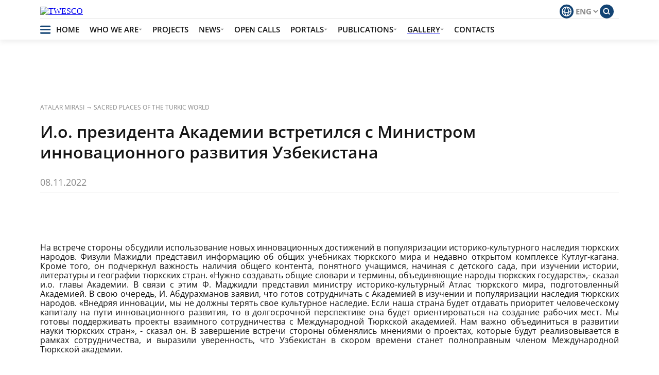

--- FILE ---
content_type: text/html; charset=UTF-8
request_url: https://turkicacademy.org/en/svyashchennye-mesta-tyurkskogo-mira/akademiya-prezidentini-mindetin-arushy-zbekstan-innovaciyaly-damu-ministrimen-kezdesti
body_size: 7155
content:
<!DOCTYPE html>
<html>
    <head>
        <meta charset="UTF-8">
        <meta http-equiv="X-UA-Compatible" content="IE=edge">
        <meta name="viewport" content="width=device-width, initial-scale=1.0, user-scalable=0">
        
        <!-- Styles -->
<link rel="stylesheet" href="https://turkicacademy.org/themes/twesco/assets/css/swiper.css" />
<link rel="stylesheet" href="https://turkicacademy.org/themes/twesco/assets/css/fancybox.css" />
<link rel="stylesheet" href="https://turkicacademy.org/themes/twesco/assets/css/aos.css" />
<link rel="stylesheet" href="https://turkicacademy.org/themes/twesco/assets/css/slick.css" />

<link rel="stylesheet" href="https://turkicacademy.org/themes/twesco/assets/css/global.css" />
<link rel="stylesheet" href="https://turkicacademy.org/themes/twesco/assets/css/custom-scroll.css" />
<link rel="stylesheet" href="https://turkicacademy.org/themes/twesco/assets/css/style.css?v=0.0.8.18" />
<link rel="stylesheet" href="https://turkicacademy.org/themes/twesco/assets/css/flipbook.style.css" />

<link href="https://cdnjs.cloudflare.com/ajax/libs/font-awesome/5.9.0/css/all.min.css" rel="stylesheet">
<link rel="stylesheet" href="https://turkicacademy.org/themes/twesco/assets/css/font-awesome.css" />


    <title>И.о. президента Академии встретился с Министром инновационного развития Узбекистана</title>
    <meta name="description" content="8 ноября 2022 года в Ташкенте делегация во главе с исполняющим обязанности президента Международной Тюркской академии Физули Маджидли встретилась с Министром инновационного развития Республики Узбекистан Ибрагимом Абдурахмановым.">
    <meta name="title" content="И.о. президента Академии встретился с Министром инновационного развития Узбекистана">
    <link rel="canonical" href="https://turkicacademy.org/svyashchennye-mesta-tyurkskogo-mira/akademiya-prezidentini-mindetin-arushy-zbekstan-innovaciyaly-damu-ministrimen-kezdesti">
    <meta name="og:title" content="И.о. президента Академии встретился с Министром инновационного развития Узбекистана">
    <meta name="og:description" content="8 ноября 2022 года в Ташкенте делегация во главе с исполняющим обязанности президента Международной Тюркской академии Физули Маджидли встретилась с Министром инновационного развития Республики Узбекистан Ибрагимом Абдурахмановым.">
    <meta property="og:url" content="https://turkicacademy.org/svyashchennye-mesta-tyurkskogo-mira/akademiya-prezidentini-mindetin-arushy-zbekstan-innovaciyaly-damu-ministrimen-kezdesti">


<link rel="icon" type="/storage/app/media/png" href="/storage/app/media/Logo/new-favicon.png">

<meta property="og:type" content="website">
<meta property="og:image" content="https://turkicacademy.org/storage/app/media/banners/logo-jazu-2023-1.jpg" />        <meta name="google-site-verification" content="U9xRwC_dQos-ZXgkZPXnuB3lh36UgG3c6J4lX3uK3QM" />


<!-- 57 -->
<!-- Google tag (gtag.js) -->
<script async src="https://www.googletagmanager.com/gtag/js?id=G-WQXLBBVDQ8"></script>
<script>
  window.dataLayer = window.dataLayer || [];
  function gtag(){dataLayer.push(arguments);}
  gtag('js', new Date());

  gtag('config', 'G-WQXLBBVDQ8');
</script>


<meta name="yandex-verification" content="41fdf504add3d8aa" />




<!-- Yandex.Metrika counter -->
<script type="text/javascript" >
   (function(m,e,t,r,i,k,a){m[i]=m[i]||function(){(m[i].a=m[i].a||[]).push(arguments)};
   m[i].l=1*new Date();
   for (var j = 0; j < document.scripts.length; j++) {if (document.scripts[j].src === r) { return; }}
   k=e.createElement(t),a=e.getElementsByTagName(t)[0],k.async=1,k.src=r,a.parentNode.insertBefore(k,a)})
   (window, document, "script", "https://mc.yandex.ru/metrika/tag.js", "ym");

   ym(94608610, "init", {
        clickmap:true,
        trackLinks:true,
        accurateTrackBounce:true
   });
</script>
<noscript><div><img src="https://mc.yandex.ru/watch/94608610" style="position:absolute; left:-9999px;" alt="" /></div></noscript>
<!-- /Yandex.Metrika counter -->    </head>
    <body>
    
        <div class="page">
        
            <header class="header">
    <div class="container">
        <div class="header_wrapper">
            
            <div class="header_up">
                <a href="/" class="header_logo">
                    <img src="/storage/app/media/Logo/newlogo-jazu-2023.jpg" alt="TWESCO">
                </a>
                
                
                <div class="header_up-block">
                    <div class="header_social">
                                                    <a href="https://www.facebook.com/turkicacademy/" class="header_social-item">
                                <img src="/storage/app/media/icons/facebook2.svg" alt="">
                            </a>
                                                    <a href="https://www.instagram.com/turkic_academy/" class="header_social-item">
                                <img src="/storage/app/media/icons/insta2.svg" alt="">
                            </a>
                                                    <a href="https://x.com/turkic_academy?t=ob6g-GsHoJV3H9ZLHP9cJA&amp;s=08" class="header_social-item">
                                <img src="/storage/app/media/icons/new_twitter-1.svg" alt="">
                            </a>
                                                    <a href="https://www.youtube.com/@turkic_academy" class="header_social-item">
                                <img src="/storage/app/media/icons/youtube-blue.svg" alt="">
                            </a>
                                            </div>
                    
                    <div class="header_lang">
                        <svg xmlns="http://www.w3.org/2000/svg" width="27" height="28" viewBox="0 0 27 28" fill="none">
  <circle cx="13.5" cy="14.2324" r="13.5" fill="#134474"/>
  <path fill-rule="evenodd" clip-rule="evenodd" d="M13.5 4.73242C18.7467 4.73242 23 8.98572 23 14.2324C23 19.4791 18.7467 23.7324 13.5 23.7324C8.25329 23.7324 4 19.4791 4 14.2324C4 8.98572 8.25329 4.73242 13.5 4.73242ZM5.78422 13.2889C6.03611 13.6112 6.73614 14.0234 7.80726 14.3598C8.22904 14.4923 8.69098 14.6087 9.18661 14.7076C9.18342 14.5501 9.18182 14.3917 9.18182 14.2324C9.18182 11.3586 9.70477 8.76344 10.6107 7.01458C8.02816 8.0494 6.13017 10.43 5.78422 13.2889ZM9.29334 16.4872C7.90664 16.2462 6.71761 15.8813 5.81647 15.412C6.23568 18.1655 8.0996 20.4441 10.6107 21.4503C9.94928 20.1735 9.49199 18.4454 9.29334 16.4872ZM11.0636 16.7174C11.8384 16.7872 12.6545 16.8233 13.5001 16.8233C14.332 16.8233 15.1517 16.7762 15.94 16.6887C15.5505 19.7957 14.4733 22.0051 13.5 22.0051C12.5297 22.0051 11.4562 19.8093 11.0636 16.7174ZM16.0791 14.9272C15.259 15.0334 14.3879 15.096 13.5001 15.096C12.5983 15.096 11.7325 15.0514 10.9223 14.9667C10.9136 14.7252 10.9091 14.4802 10.9091 14.2324C10.9091 9.90042 12.2854 6.45969 13.5 6.45969C14.7146 6.45969 16.0909 9.90042 16.0909 14.2324C16.0909 14.4668 16.0869 14.6985 16.0791 14.9272ZM17.7139 16.4147C17.5192 18.4029 17.0588 20.158 16.3892 21.4506C18.945 20.4268 20.8305 18.0848 21.2049 15.2656C20.2893 15.7419 19.0833 16.1402 17.7139 16.4147ZM21.2112 13.2479C20.805 13.7041 19.5229 14.246 17.8149 14.6246C17.8171 14.4945 17.8182 14.3638 17.8182 14.2324C17.8182 11.3585 17.2952 8.76317 16.3892 7.01431C18.9597 8.04402 20.8521 10.407 21.2112 13.2479Z" fill="white"/>
</svg>                        <form method="POST" action="https://turkicacademy.org/en/svyashchennye-mesta-tyurkskogo-mira/akademiya-prezidentini-mindetin-arushy-zbekstan-innovaciyaly-damu-ministrimen-kezdesti" accept-charset="UTF-8"><input name="_session_key" type="hidden" value="yHbNfbN0FSp73UGctoeko4fhfVoy6ZUhasnombAw"><input name="_token" type="hidden" value="EzxVt56Hw7nVadoWo5G54pDqEnGDI7nl435qMUwG">
    <select name="locale" data-request="onSwitchLocale" class="form-control">
                    <option value="kz" >ҚАЗ</option>
                    <option value="ru" >РУС</option>
                    <option value="en" selected>ENG</option>
                    <option value="tu" >TUR</option>
            </select>
</form>                    </div>
                    <a href="/poisk" class="header_poisk">
                        <svg xmlns="http://www.w3.org/2000/svg" width="27" height="28" viewBox="0 0 27 28" fill="none">
  <circle cx="13.5" cy="14.2324" r="13.5" fill="#134474"/>
  <path d="M16.3975 16.8462L19.5008 19.9495" stroke="white" stroke-width="2"/>
  <circle cx="12.2602" cy="13.3979" r="4.8618" stroke="white" stroke-width="2"/>
</svg>                    </a>
                </div>
            </div>
            
            <div class="header_down">
                <div class="burger">
                    <svg id="mySvg" width="21" height="17" viewBox="0 0 21 17" fill="none" xmlns="http://www.w3.org/2000/svg">
    <rect id="rect1" y="0.732422" width="20.3285" height="2.87836" rx="1.43918" fill="#134474"></rect>
    <rect id="rect2" y="7.24219" width="20.3285" height="2.87836" rx="1.43918" fill="#134474"></rect>
    <rect id="rect3" y="13.7515" width="20.3285" height="2.87836" rx="1.43918" fill="#134474"></rect>
</svg>                </div>
                
                <div class="header_menu">
                    <a href="/" class="header_menu-item header_menu-item_-v-_main">
                        <span>Home</span>
                    </a>
                    <div class="header_menu-show">
                        <div class="header_menu-item">
                            <span>WHO WE ARE</span>
                            <svg width="7" height="4" viewBox="0 0 7 4" fill="none" xmlns="http://www.w3.org/2000/svg">
<path d="M3.58594 3.73242L0.585938 0.732422H6.58594L3.58594 3.73242Z" fill="#8B8B8B"/>
</svg>                        </div>
                        <div class="header_menu-block">
                            <a href="/about/ob-akademii">ABOUT THE TURKIC ACADEMY</a>
                            <a href="/about/struktura">GOVERNING BODIES </a> 
                            <a href="/about/prezident">PRESIDENT</a>
                             <a href="/about/vice-presidents">VICE-PRESIDENTS </a>
                            <a href="/about/sotrudniki">STAFF</a>
                            <a href="/about/strany-uchastniki">MEMBER STATES AND OBSERVERS </a>
                            <a href="/about/sotrudnichestvo">COOPERATION </a>
                            <a href="/about/otchyoty">REPORT </a>
                            <a href="/about/biblioteka">LIBRARY</a>
                            <a href="/about/muzej">MUSEUM </a>
                            <a href="/logos">FLAG and EMBLEM</a>
                        </div>
                    </div>
                    
                        <a href="/proekty" class="header_menu-item">
                            <span>Projects</span>
                            <!-- <svg width="7" height="4" viewBox="0 0 7 4" fill="none" xmlns="http://www.w3.org/2000/svg">
<path d="M3.58594 3.73242L0.585938 0.732422H6.58594L3.58594 3.73242Z" fill="#8B8B8B"/>
</svg> -->
                        </a>
                <!--      <div class="header_menu-block">
                                                                                    <a href="/proekt/turkic-toponyms-world">TURKIC TOPONYMS OF THE WORLD</a>
                                                                                                               <a href="/proekt/philosophical-and-political-thoughts-turkic-peoples-19th-early-20th-century">PHILOSOPHICAL AND POLITICAL THOUGHTS OF THE TURKIC PEOPLES (19th-Early 20th CENTURY)</a>
                                                                                                               <a href="/proekt/catalog-old-turkic-runic-inscriptions">CATALOG OF OLD TURKIC (RUNIC) INSCRIPTIONS</a>
                                                                                                               <a href="/proekt/personalities-turkic-world-collection-stories-children">GREAT PERSONALITIES OF THE TURKIC WORLD: A COLLECTION OF STORIES FOR CHILDREN</a>
                                                                                                               <a href="/proekt/outstanding-figures-turkic-world">GREAT PERSONALITIES OF THE TURKIC WORLD</a>
                                                                                                               <a href="/proekt/turkic-stone-sculptures-eurasia">TURKIC STONE SCULPTURES</a>
                                                                                                               <a href="/proekt/nomgon-2-archaeological-excavation">АРХЕОЛОГИЧЕСКИЕ РАСКОПКИ В НОМГОНЕ-2</a>
                                                                                                               <a href="/proekt/family-traditions-turkic-peoples">FAMILY TRADITIONS OF TURKIC PEOPLES</a>
                                                                                                               <a href="/proekt/mythological-dictionary-turkic-peoples">MYTHOLOGICAL DICTIONARY OF TURKIC PEOPLES</a>
                                                                                                               <a href="/proekt/biographies-archaeologists-turkic-world">BIOGRAPHIES OF ARCHAEOLOGISTS OF THE TURKIC WORLD</a>
                                                                                                                                                                                                                                       </div>  -->
                   
                    <div class="header_menu-show">
                        <div class="header_menu-item">
                            <span>NEWS</span>
                            <svg width="7" height="4" viewBox="0 0 7 4" fill="none" xmlns="http://www.w3.org/2000/svg">
<path d="M3.58594 3.73242L0.585938 0.732422H6.58594L3.58594 3.73242Z" fill="#8B8B8B"/>
</svg>                        </div>
                        <div class="header_menu-block">
                            <a href="/news/novosti-akademii">ACADEMY NEWS</a>
                            <a href="/news/smi-o-nas">MEDIA ABOUT US</a>
                            <a href="/news/announcements">ANNOUNCEMENTS</a>
                            <a href="/news/novosti-partnerov">PARTNER NEWS</a>
                        </div>
                    </div>
                   
                        <a href='/open-calls'  class="header_menu-item">
                            <span>Open Calls</span>
                          <!--   <svg width="7" height="4" viewBox="0 0 7 4" fill="none" xmlns="http://www.w3.org/2000/svg">
<path d="M3.58594 3.73242L0.585938 0.732422H6.58594L3.58594 3.73242Z" fill="#8B8B8B"/>
</svg> -->
                        </a>
                        <!-- <div class="header_menu-block">
                                                                                                                        <a href="/open-call/turkic-academy-opens-call-project-applications-2026">The Turkic Academy Opens Call for Project Applications for 2026</a>
                                                                                                                                                            <a href="/open-call/results-2025-scientific-projects-competition">Results of the 2025 Scientific Projects Competition</a>
                                                                                                                                                            <a href="/open-call/turkic-academy-call-project-applications-deadline-submitting-applications-has-expired">Turkic Academy - Call For Project Applications (Notification of results: 16 February 2024)</a>
                                                                                                                    </div> -->
                   
                    <div class="header_menu-show">
                        <div class="header_menu-item">
                            <span>РORTALS</span>
                            <svg width="7" height="4" viewBox="0 0 7 4" fill="none" xmlns="http://www.w3.org/2000/svg">
<path d="M3.58594 3.73242L0.585938 0.732422H6.58594L3.58594 3.73242Z" fill="#8B8B8B"/>
</svg>                        </div>
                        <div class="header_menu-block">
                            <a href="/atalar-mirasy/istoriya-pismennosti-tyurkskogo-naroda">
                                <span>ANCESTRAL HERITAGE</span>
                            </a>
                        </div>
                    </div>
                    
                    <div class="header_menu-show">
                        <div class="header_menu-item">
                            <span>Publications</span>
                            <svg width="7" height="4" viewBox="0 0 7 4" fill="none" xmlns="http://www.w3.org/2000/svg">
<path d="M3.58594 3.73242L0.585938 0.732422H6.58594L3.58594 3.73242Z" fill="#8B8B8B"/>
</svg>                        </div>
                        <div class="header_menu-block">
                            <a href="/books" data-oldhref="/izdaniya/knigi/vse">BOOKS</a>
                            <a href="/izdaniya/stati/vse">ARTICLES</a>
                            <a href="http://bulletin.turkicacademy.org/">JOURNAL
                        </div>
                    </div>
                    <div class="header_menu-show">
                        <div class="header_menu-item">
                            <span>Gallery</span>
                            <svg width="7" height="4" viewBox="0 0 7 4" fill="none" xmlns="http://www.w3.org/2000/svg">
<path d="M3.58594 3.73242L0.585938 0.732422H6.58594L3.58594 3.73242Z" fill="#8B8B8B"/>
</svg>                        </div>
                        <div class="header_menu-block">
                            <a href="/medya/fotogalereya">PHOTO</a>
                            <a href="/medya/video">VIDEO</a>
                        </div>
                    </div>
                    <a href="/kontakty" class="header_menu-item">
                        <span>Contacts</span>
                    </a>
                </div>
            </div>
        
        </div>
    </div>
</header>


<div class="burger_menu">
    <div class="container">
        <div class="burger_menu-content">
            <div class="burger_menu-block">
                <div class="burger_menu-title mb18">WHO WE ARE</div>
                <a href="/about/ob-akademii" class="burger_menu-item">ABOUT THE TURKIC ACADEMY</a>
                <a href="/about/struktura" class="burger_menu-item">GOVERNING BODIES </a>
                <a href="/about/prezident" class="burger_menu-item">PRESIDENT</a>
                <a href="#" class="burger_menu-item">VICE-PRESIDENTS </a>
                <a href="/about/sotrudniki" class="burger_menu-item">STAFF</a>
                <a href="/about/strany-uchastniki" class="burger_menu-item">MEMBER STATES AND OBSERVERS </a>
                <a href="/about/sotrudnichestvo" class="burger_menu-item">COOPERATION </a>
                <a href="/about/otchyoty" class="burger_menu-item">REPORT </a>
                <a href="/about/biblioteka" class="burger_menu-item">LIBRARY</a>
                <a href="/about/muzej" class="burger_menu-item">MUSEUM </a>
                
                
                <a href="/logos" class="burger_menu-item">FLAG and EMBLEM</a>
                
            </div>
            <div class="burger_menu-block">
                <div class="burger_menu-title mb18">NEWS</div>
                <a href="/news/novosti-akademii" class="burger_menu-item">ACADEMY NEWS</a>
                <a href="/news/smi-o-nas" class="burger_menu-item">MEDIA ABOUT US</a>
                <a href="/news/announcements" class="burger_menu-item">ANNOUNCEMENTS</a>
                <a href="/news/novosti-partnerov" class="burger_menu-item">PARTNER NEWS</a>
            </div>
            <div class="burger_menu-block">
                <a class="burger_menu-title mb18">РORTALS</a>
                <a href="/atalar-mirasy/istoriya-pismennosti-tyurkskogo-naroda" class="burger_menu-item">ANCESTRAL HERITAGE</a>
            </div>
            <div class="burger_menu-block">
                <div class="burger_menu-title mb18">Projects</div>
                                                        <a href="/proekt/turkic-toponyms-world" class="burger_menu-item">TURKIC TOPONYMS OF THE WORLD</a>
                                                                                                <a href="/proekt/philosophical-and-political-thoughts-turkic-peoples-19th-early-20th-century" class="burger_menu-item">PHILOSOPHICAL AND POLITICAL THOUGHTS OF THE TURKIC PEOPLES (19th-Early 20th CENTURY)</a>
                                                                                                <a href="/proekt/catalog-old-turkic-runic-inscriptions" class="burger_menu-item">CATALOG OF OLD TURKIC (RUNIC) INSCRIPTIONS</a>
                                                                                                <a href="/proekt/personalities-turkic-world-collection-stories-children" class="burger_menu-item">GREAT PERSONALITIES OF THE TURKIC WORLD: A COLLECTION OF STORIES FOR CHILDREN</a>
                                                                                                <a href="/proekt/outstanding-figures-turkic-world" class="burger_menu-item">GREAT PERSONALITIES OF THE TURKIC WORLD</a>
                                                                                                <a href="/proekt/turkic-stone-sculptures-eurasia" class="burger_menu-item">TURKIC STONE SCULPTURES</a>
                                                                                                <a href="/proekt/nomgon-2-archaeological-excavation" class="burger_menu-item">АРХЕОЛОГИЧЕСКИЕ РАСКОПКИ В НОМГОНЕ-2</a>
                                                                                                                                                                                                                                                                                                                                                            </div>
            <div class="burger_menu-block">
                <div class="burger_menu-title mb18">Publications</div>
                <a href="/books" data-oldhref="/izdaniya/knigi/vse" class="burger_menu-item">BOOKS</a>
                <a href="/izdaniya/stati/vse" class="burger_menu-item">ARTICLES</a>
                <a href="http://bulletin.turkicacademy.org/" class="burger_menu-item">JOURNALS</a>
            </div>
            <div class="burger_menu-block">
                <div class="burger_menu-title mb18">Gallery</div>
                <a href="/medya/fotogalereya" class="burger_menu-item">PHOTO</a>
                <a href="/medya/video" class="burger_menu-item">VIDEO</a>
            </div>
            <div class="burger_menu-block">
                <a href="/kontakty" class="burger_menu-title">Contacts</a>
            </div>
        </div>
    </div>
</div>    
            
<main class="main">
    <section class="proekt first-section">
        <div class="container">
            
            <div class="show_page">Atalar mirası → Sacred places of the Turkic world</div>
            
            <div class="proekt_wrapper">

                

<div class="otchet_content">
    <h1 class="otchet_title">И.о. президента Академии встретился с Министром инновационного развития Узбекистана</h1>
    <div class="post-date">08.11.2022</div>
    
    <div class="otchet_slider swiper otchetSlider">
        <div class="swiper-wrapper">
                            <a class="otchet_slid swiper-slide" href="https://turkicacademy.org/storage/app/uploads/public/64d/90a/607/64d90a607fd5b370633946.jpg" data-fancybox="proekt">
                    <img
                        data-src="Hx81albQfSWecOXTNlxLQkMa5ZHQjcyS3YYdef90.jpg"
                        src="https://turkicacademy.org/storage/app/uploads/public/64d/90a/607/thumb_123_600_400_0_0_crop.jpg"
                        alt=""
                        style="max-width: 100%" />
                </a>
                            <a class="otchet_slid swiper-slide" href="https://turkicacademy.org/storage/app/uploads/public/64d/90a/644/64d90a644ce83765804385.jpg" data-fancybox="proekt">
                    <img
                        data-src="photo_5431882042066452678_y.jpg"
                        src="https://turkicacademy.org/storage/app/uploads/public/64d/90a/644/thumb_124_600_400_0_0_crop.jpg"
                        alt=""
                        style="max-width: 100%" />
                </a>
                            <a class="otchet_slid swiper-slide" href="https://turkicacademy.org/storage/app/uploads/public/64d/90a/645/64d90a64589b7575057438.jpg" data-fancybox="proekt">
                    <img
                        data-src="photo_5431882042066452679_y.jpg"
                        src="https://turkicacademy.org/storage/app/uploads/public/64d/90a/645/thumb_125_600_400_0_0_crop.jpg"
                        alt=""
                        style="max-width: 100%" />
                </a>
                            <a class="otchet_slid swiper-slide" href="https://turkicacademy.org/storage/app/uploads/public/64d/90a/647/64d90a647b9fb479466485.jpg" data-fancybox="proekt">
                    <img
                        data-src="photo_5431882042066452681_y.jpg"
                        src="https://turkicacademy.org/storage/app/uploads/public/64d/90a/647/thumb_126_600_400_0_0_crop.jpg"
                        alt=""
                        style="max-width: 100%" />
                </a>
                    </div>
    </div>
    
    <div thumbsSlider="" class="otchet_thumbs swiper otchetThumbs">
        <div class="swiper-wrapper">
                            <img class="otchet_thumb swiper-slide"
                    data-src="Hx81albQfSWecOXTNlxLQkMa5ZHQjcyS3YYdef90.jpg"
                    src="https://turkicacademy.org/storage/app/uploads/public/64d/90a/607/thumb_123_300_200_0_0_crop.jpg"
                    alt=""
                    style="max-width: 100%" />
                            <img class="otchet_thumb swiper-slide"
                    data-src="photo_5431882042066452678_y.jpg"
                    src="https://turkicacademy.org/storage/app/uploads/public/64d/90a/644/thumb_124_300_200_0_0_crop.jpg"
                    alt=""
                    style="max-width: 100%" />
                            <img class="otchet_thumb swiper-slide"
                    data-src="photo_5431882042066452679_y.jpg"
                    src="https://turkicacademy.org/storage/app/uploads/public/64d/90a/645/thumb_125_300_200_0_0_crop.jpg"
                    alt=""
                    style="max-width: 100%" />
                            <img class="otchet_thumb swiper-slide"
                    data-src="photo_5431882042066452681_y.jpg"
                    src="https://turkicacademy.org/storage/app/uploads/public/64d/90a/647/thumb_126_300_200_0_0_crop.jpg"
                    alt=""
                    style="max-width: 100%" />
                    </div>
    </div>

    
    <div class="post-text"><p>На встрече стороны обсудили использование новых инновационных достижений в популяризации историко-культурного наследия тюркских народов.
Физули Мажидли представил информацию об общих учебниках тюркского мира и недавно открытом комплексе Кутлуг-кагана. Кроме того, он подчеркнул важность наличия общего контента, понятного учащимся, начиная с детского сада, при изучении истории, литературы и географии тюркских стран.
«Нужно создавать общие словари и термины, объединяющие народы тюркских государств»,- сказал и.о. главы Академии. В связи с этим Ф. Маджидли представил министру историко-культурный Атлас тюркского мира, подготовленный Академией.
В свою очередь, И. Абдурахманов заявил, что готов сотрудничать с Академией в изучении и популяризации наследия тюркских народов.
«Внедряя инновации, мы не должны терять свое культурное наследие. Если наша страна будет отдавать приоритет человеческому капиталу на пути инновационного развития, то в долгосрочной перспективе она будет ориентироваться на создание рабочих мест. Мы готовы поддерживать проекты взаимного сотрудничества с Международной Тюркской академией. Нам важно объединиться в развитии науки тюркских стран», - сказал он.
В завершение встречи стороны обменялись мнениями о проектах, которые будут реализовывается в рамках сотрудничества, и выразили уверенность, что Узбекистан в скором времени станет полноправным членом Международной Тюркской академии.</p></div>
</div>
            </div>
        </div>
    </section>
</main>            
            
<footer class="footer section">
    <div class="container">
        <div class="footer_wrapper">
            
            <div class="footer-tels">
                                                    <div class="footer-tel">
                        <div class="footer_up-title">Reception:</div>
                        <a href="tel:+7(7172)57-49-82" class="footer-tel-link">+7(7172)57-49-82</a>
                                                <a href="mailto:office@turkicacademy.org" class="footer-tel-link">office@turkicacademy.org</a>
                                            </div>
                    
                                                    <div class="footer-tel">
                        <div class="footer_up-title">E-POST</div>
                        <a href="tel:office@turkicacademy.org" class="footer-tel-link">office@turkicacademy.org</a>
                                            </div>
                    
                                                <div class="footer-tel">
                    <div class="footer_up-title">address:</div>
                    <div class="footer-tel-link no-ws">Street E-179, No.32, Diplomatic Town, Astana, Republic of Kazakhstan</div>
                </div>
            </div>
            
            <div class="footer_under">
                <div class="footer_abc">
                    <span>Developed by</span>
                    <a href="https://abc-design.kz/">abc design</a>
                </div>
              
                <div class="footer_social">
                <!-- Yandex.Metrika informer -->
<a href="https://metrika.yandex.ru/stat/?id=94608610&amp;from=informer"
target="_blank" rel="nofollow"><img src="https://informer.yandex.ru/informer/94608610/3_0_20FFFFFF_00FFFFFF_0_visits"
style="width:88px; height:31px; border:0;" alt="Яндекс.Метрика" title="Яндекс.Метрика: данные за сегодня (просмотры, визиты и уникальные посетители)" class="ym-advanced-informer" data-cid="94608610" data-lang="ru" /></a>
<!-- /Yandex.Metrika informer -->
                                            <a href="https://www.facebook.com/turkicacademy/">
                            <img src="/storage/app/media/icons/facebook.svg" alt="TWESCO">
                        </a>
                                            <a href="https://www.instagram.com/turkic_academy/">
                            <img src="/storage/app/media/icons/insta.svg" alt="TWESCO">
                        </a>
                                            <a href="https://x.com/turkic_academy?t=ob6g-GsHoJV3H9ZLHP9cJA&amp;s=08">
                            <img src="/storage/app/media/icons/new_twitter-2.svg" alt="TWESCO">
                        </a>
                                            <a href="https://www.youtube.com/@turkic_academy">
                            <img src="/storage/app/media/icons/youtube-light.svg" alt="TWESCO">
                        </a>
                                    </div>
            </div>
            
        </div>
    </div>
</footer>    
        </div>

        <!-- Scripts -->
        <script src="https://turkicacademy.org/themes/twesco/assets/vendor/jquery.js"></script>

<script src="https://turkicacademy.org/themes/twesco/assets/vendor/pdf.worker.min.js"></script>
<script src="https://turkicacademy.org/themes/twesco/assets/vendor/flipbook.pdfservice.min.js"></script>
<script src="https://turkicacademy.org/themes/twesco/assets/vendor/pdf.min.js"></script>

<script src="https://turkicacademy.org/themes/twesco/assets/vendor/three.min.js"></script>

<script src="https://turkicacademy.org/themes/twesco/assets/vendor/jquery.maskedinput.min.js"></script>
<script src="https://turkicacademy.org/themes/twesco/assets/vendor/jquery.validate.min.js"></script>
<script src="https://turkicacademy.org/themes/twesco/assets/vendor/bootstrap.js"></script>
<script src="https://turkicacademy.org/themes/twesco/assets/vendor/swiper.js"></script>
<script src="https://turkicacademy.org/themes/twesco/assets/vendor/fancybox.js"></script>

<script src="https://turkicacademy.org/themes/twesco/assets/vendor/aos.js"></script>
<script src="https://turkicacademy.org/themes/twesco/assets/vendor/turn.js"></script>
<script src="https://turkicacademy.org/themes/twesco/assets/vendor/slick.js"></script>

<script src="https://turkicacademy.org/themes/twesco/assets/js/global.js"></script>
<script src="https://turkicacademy.org/themes/twesco/assets/js/index.js?v=0.0.5"></script>


<script src="https://turkicacademy.org/themes/twesco/assets/vendor/flipbook.min.js"></script>
<script src="https://turkicacademy.org/themes/twesco/assets/vendor/iscroll.min.js"></script>

<script src="https://turkicacademy.org/themes/twesco/assets/vendor/flipbook.swipe.min.js"></script>
<script src="https://turkicacademy.org/themes/twesco/assets/vendor/flipbook.webgl.js"></script>
<script src="https://turkicacademy.org/themes/twesco/assets/vendor/flipbook.webgl.min.js"></script>
<script src="https://turkicacademy.org/themes/twesco/assets/vendor/flipbook.book3.min.js"></script>


<script>AOS.init();</script>

<script src="/modules/system/assets/js/framework.js"></script>
<script src="/modules/system/assets/js/framework.extras.js"></script>
<link rel="stylesheet" property="stylesheet" href="/modules/system/assets/css/framework.extras.css">

    </body>
</html>

--- FILE ---
content_type: application/javascript
request_url: https://turkicacademy.org/themes/twesco/assets/vendor/flipbook.webgl.js
body_size: 28865
content:
/* v 3.7.9
author http://codecanyon.net/user/creativeinteractivemedia/portfolio?ref=creativeinteractivemedia
*/
var FLIPBOOK = FLIPBOOK || {};

{ /* FLIPBOOK.PageWebGL */
    FLIPBOOK.PageWebGL = function(book, i, hard, options, preloaderMatF, preloaderMatB) {

        THREE.Object3D.call(this);
        this.book = book;
        this.index = i;
        this.pW = options.pageWidth;
        this.pH = options.pageHeight;
        this.nfacesw = options.pageSegmentsW;
        this.nfacesh = options.pageSegmentsH;

        this.mats = [];
        this.pageHardness = hard;
        this.pageThickness = hard;
        this.duration = options.pageFlipDuration;
        this.angle = .25 * Math.PI * this.pW / this.pH;
        this.force = 10;
        this.offset = 0;
        this.to = null;
        this.mod = null;
        this.bend = null;
        this.pivot = null;
        this.isFlippedLeft = false;
        this.isFlippedRight = true;
        this.flippingLeft = false;
        this.flippingRight = false;
        this.options = options

        this.showing = false

        this.preloaderMatF = preloaderMatF
        this.preloaderMatB = preloaderMatB

        //preloaderMat.side = THREE.DoubleSide

        var self = this

        if (i == 0 && this.options.cornerCurl) {
            this.nfacesw = 20
            this.nfacesh = 20

             this.cornerCurlTween = new FLIPBOOK.TWEEN.Tween(0).to(1, 1000)
            .easing(FLIPBOOK.TWEEN.Easing.Sinusoidal.Out)
            .onUpdate(function(f) {
                if(self.cornerCurl){
                    self.b2.force = f * -1.8
                    self.modF.apply()
                }
            })
            .repeat(11000)
            .start()

        }


        // this.gF = new THREE.PlaneGeometry(this.pW, this.pH, this.nfacesw, this.nfacesh)
        this.gF = new THREE.BoxGeometry(this.pW, this.pH, 0.01, this.nfacesw, this.nfacesh, 0)
        var basicMat = new THREE.MeshBasicMaterial({
            color: 0xededed
        })
        var mats = [
            basicMat,
            basicMat,
            basicMat,
            basicMat,
            preloaderMatF,
            preloaderMatB
        ]

        var mats2 = [
            basicMat,
            basicMat,
            basicMat,
            basicMat,
            basicMat,
            basicMat
        ]

        if (this.options.pagePreloader)
            var mats2 = [
                basicMat,
                basicMat,
                basicMat,
                basicMat,
                preloaderMatF,
                preloaderMatB
            ]



        // var basicMat2 = new THREE.MeshBasicMaterial({
        //     color: 0xFF0000
        // })

        // var mats3 = [
        //     basicMat2,
        //     basicMat2,
        //     basicMat2,
        //     basicMat2,
        //     basicMat2,
        //     basicMat2
        // ]

        this.cube = new THREE.Mesh(this.gF, mats)
        this.cube.position.x = this.pW * 0.5;
        if (this.options.shadows) {

            this.cube.castShadow = true
            this.cube.receiveShadow = true
        }

        // this.castShadow = true
        // this.receiveShadow  = true


        // if(this.index ==  1) 
        // this.cube.castShadow = true
        // else
        // this.cube.receiveShadow = true

        this.gF.faceVertexUvs[1] = this.gF.faceVertexUvs[0];

        this.showMat()


        this.cubeEmpty = new THREE.Mesh(
            new THREE.BoxGeometry(this.pW, this.pH, 0.01, 1, 1, 0), mats2
        )

        this.cubeEmpty.position.x = this.pW * 0.5;

        this.pageFlippedAngle = Math.PI * this.options.pageFlippedAngle / 180

        this.bendF = new MOD3.Bend(0, 0, 0);
        this.bendF.constraint = MOD3.ModConstant.LEFT;
        if (this.pH > this.pW)
            this.bendF.switchAxes = true;


        this.b2 = new MOD3.Bend(0, 0, 0);
        this.b2.constraint = MOD3.ModConstant.LEFT;
        if (this.pH > this.pW)
            this.b2.switchAxes = true;
        this.b2.offset = .98
        this.b2.setAngle(1)

        this.modF = new MOD3.ModifierStack(new MOD3.LibraryThree(), this.cube);
        this.modF.addModifier(this.bendF);

        if (i == 0 && this.options.cornerCurl) {
            this.modF.addModifier(this.b2);
        }

        // this.modF.addModifier(this.b2);

        this.modF.apply()

    };

    FLIPBOOK.PageWebGL.prototype = new THREE.Object3D();
    FLIPBOOK.PageWebGL.prototype.constructor = FLIPBOOK.PageWebGL;

    FLIPBOOK.PageWebGL.prototype.startCornerCurl = function() {

        this.cornerCurl = true

    }

    FLIPBOOK.PageWebGL.prototype.stopCornerCurl = function() {

        this.cornerCurl = false
        this.b2.force = 0
        this.modF.apply()

    }

    FLIPBOOK.PageWebGL.prototype.onPageCanvasLoaded = function(page, side, callback) {

        // console.log("loaded page ",page.pdfPageIndex," ",side)

        if (side == 'front' && this.sizeFront != page.size) {

            // console.log("onPageCanvasLoaded ", page, side)

            // this.loadedFront = true
            this.sizeFront = page.size
            var c = page.canvas
            var t1 = new THREE.CanvasTexture(c)

            // t1.anisotropy = this.book.renderer.capabilities.getMaxAnisotropy();

            t1.minFilter = THREE.LinearFilter
            //t1.generateMipmaps = false
            t1.needsUpdate = true
            t1.repeat.x = c.scaleX
            t1.repeat.y = c.scaleY
            t1.offset.y = 1 - c.scaleY
            //             if (c.double && c.pageIndex % 2 != 0) t1.offset.x = .5

            if (c.double) t1.offset.x = .5

            this.frontMaterial = this.createMaterial(t1, 'front')
            this.frontMaterial.needsUpdate = true
            this.setFrontMat(this.frontMaterial)

        } else if (side == 'back' && this.sizeBack != page.size) {

            // console.log("onPageCanvasLoaded ", page, side)

            // this.loadedBack = true
            this.sizeBack = page.size
            var c = page.canvas
            var t2 = new THREE.CanvasTexture(c)
            //t2.generateMipmaps = false

            // t2.anisotropy = this.book.renderer.capabilities.getMaxAnisotropy();
            t2.minFilter = THREE.LinearFilter
            t2.needsUpdate = true
            t2.repeat.x = c.scaleX
            t2.repeat.y = c.scaleY
            t2.offset.y = 1 - c.scaleY
            //             if (c.double && c.pageIndex % 2 != 0) t2.offset.x = .5

            this.backMaterial = this.createMaterial(t2, 'back')
            this.backMaterial.needsUpdate = true
            // FLIPBOOK.Buffer.addMaterial(self.backMaterial)
            this.setBackMat(this.backMaterial)


        }

        callback.call(this)

        //this.book.updateHtmlLayer()

    }

    FLIPBOOK.PageWebGL.prototype.load = function(side, callback) {

        // console.log("load page "+this.index,side,size)


        var model = this.book.model

        if(!model.wrapperH) return;
        if(!model.zoom) return;

        var pages = this.book.pages
        var texture, self = this;
        var options = this.book.options

        for (var i = 0; i < pages.length; i++) {
            var p = pages[i]
            if (p.flippingLeft || p.flippingRight)
                return
        }

        this.disposed = false

        var index = self.options.rightToLeft ? this.book.pages.length - this.index - 1 : this.index;
        var p1 = self.options.rightToLeft ? 2 * index + 1 : 2 * index
        var p2 = self.options.rightToLeft ? 2 * index : 2 * index + 1

        var o = options
        var pageSize = model.wrapperH * model.zoom
        var size = pageSize < o.pageTextureSizeTreshold ? o.pageTextureSizeSmall : o.pageTextureSize

        if (side == 'front') {

            if (this.sizeFront == size) {
                if (callback) callback.call(this)
            } else {

                // console.log("loading page "+this.index+" front")

                // this.sizeFront = size

                this.options.main.loadPage(p1, size, function(page) {

                    if (!page) {
                        if (callback) callback.call(self)
                        return
                    }

                    if (page.canvas) {

                        self.onPageCanvasLoaded(page, "front", callback)

                    } else if (page.image) {

                        if (self.loadedFront) {
                            callback.call(self)
                            return
                        }

                        self.loadedFront = true

                        var t1 = new THREE.Texture()
                        t1.image = page.image

                        t1.minFilter = THREE.LinearFilter

                        // if (textureNeedsPowerOfTwo(t1) && !isPowerOfTwo(t1.image))
                        //     t1.image = makePowerOfTwo(t1.image);

                        // // t1.generateMipmaps = false;
                        // t1.anisotropy = self.book.renderer.capabilities.getMaxAnisotropy();
                        t1.needsUpdate = true
                        
                        if (self.options.pages[2 * self.index].side == 'left') {
                            t1.repeat.x = .5
                        } else if (self.options.pages[2 * self.index].side == 'right') {
                            t1.repeat.x = .5
                            t1.offset.x = .5
                        }
                        //front loaded
                        self.frontMaterial = self.createMaterial(t1);

                        self.setFrontMat(self.frontMaterial)

                        callback.call(self)
                       
                    }

                })
            }
        } else if (side == "back") {

            if (this.sizeBack == size) {
                if (callback) callback.call(this)
            } else {

                // console.log("loading page "+this.index+" back")

                this.options.main.loadPage(p2, size, function(page) {

                    if (!page) {
                        if (callback) callback.call(self)
                        return
                    }


                    if (page.canvas) {

                        self.onPageCanvasLoaded(page, "back", callback)

                    } else if (page.image) {

                        if (self.loadedBack) {
                            callback.call(self)
                            return
                        }

                        self.loadedBack = true

                        var t2 = new THREE.Texture()
                        t2.image = page.image

                        t2.minFilter = THREE.LinearFilter

                        t2.needsUpdate = true
                        
                        if (self.options.pages[2 * self.index + 1].side == 'left') {
                            t2.repeat.x = .5
                        } else if (self.options.pages[2 * self.index + 1].side == 'right') {
                            t2.repeat.x = .5
                            t2.offset.x = .5
                        }
                        //back loaded
                        self.backMaterial = self.createMaterial(t2, 'back');
                        self.setBackMat(self.backMaterial)

                        callback.call(self)
                 
                    }

                })
            }
        }

    };

    FLIPBOOK.PageWebGL.prototype.unload = function(side) {

        if (side == 'front' && this.sizeFront) {

            var mat = this.cube.material[4]

            var t = mat.map

            mat.dispose()

            if (t) t.dispose()

            this.loadedFront = false
            this.sizeFront = 0

            this.setFrontMat(this.preloaderMatF)

        } else if (side == 'back' && this.sizeBack) {

            var mat = this.cube.material[5]

            var t = mat.map

            mat.dispose()

            if (t) t.dispose()

            this.loadedBack = false
            this.sizeBack = 0

            this.setBackMat(this.preloaderMatB)

        }

    }

    // FLIPBOOK.PageWebGL.prototype.reload = function() {

    //     if (this.loadedFront) {

    //         this.loadedFront = false
    //         this.load("front", this.options.pageTextureSize, function(){})

    //     } 

    // }

    FLIPBOOK.PageWebGL.prototype.disposeMat = function() {

        /*if(this.disposed) return;*/

        if (!this.loaded)
            return

        var matF = this.cube.material[4]
        var matB = this.cube.material[5]

        var tF = matF.map
        var tB = matB.map

        matF.dispose()
        matB.dispose()

        if (tF) tF.dispose()
        if (tB) tB.dispose()

        this.disposed = true

        this.loaded = false

    }

    FLIPBOOK.PageWebGL.prototype.createMaterial = function(map, side) {

        var mat
        if (this.options.lights) {

            var sTexture = side == 'back' ? this.book.specularB : this.book.specularF
            var o = this.options
            mat = new THREE.MeshStandardMaterial({
                map: map,
                roughness: o.pageRoughness,
                metalness: o.pageMetalness,
                emissive: 0x000000,
                color: 0xffffff,
                lightMap: sTexture
            });
            //  console.log("new THREE.MeshStandardMaterial")

        } else {

            mat = new THREE.MeshBasicMaterial({
                map: map
            });

        }
        //  console.log("new THREE.MeshBasicMaterial")
        return mat

    };


    FLIPBOOK.PageWebGL.prototype._setAngle = function(angle, direction) {
        //console.log(angle,this.index)
        // console.log(angle)
        if (angle <= 180 && angle >= -180) {

            angle = (angle / 180) * Math.PI
            if (this.singlePage) {
                if (angle >= 90)
                    angle = 90
                if (angle < 0 /*&& angle > -90*/ )
                    angle -= 90
                if (angle < -180)
                    angle = -180
                if (this.index == (this.book.pages.length - 1))
                    return;

            } else {

                // this._flipped(angle >= 90 || (angle < 0 && angle >= -90))

            }

            //console.log(angle,this.index)

            if (angle < 0 /*|| (angle == 0 && this.flippingRight)*/ ) {
                angle = angle + Math.PI
            }

            this.angle = angle

            this.positionZ(200)
            this.dragging = true


            //test
            /*if((angle+0.0000001) > Math.PI){
                console.log("*********************")
                this.visible = false
            }
            else 
                this.visible = true

            this.rotation.y = -angle/2*/
            //

            this.rotation.y = -angle


            //console.log(angle)

            // this.bend.force = Math.sin(-angle*2)/2
            if (this.isFlippedLeft)
                this.bendF.force = /*this.bendB.force =*/ 1.35 * Math.pow(-Math.abs(Math.cos(-angle / 2)), 1) / Math.pow(this.pageHardness, 1.5);
            else
                this.bendF.force = /*this.bendB.force =*/ 1.35 * Math.pow(Math.abs(Math.sin(-angle / 2)), 1) / Math.pow(this.pageHardness, 1.5);
            this.updateBend()

            if (this.book.htmlLayerVisible) {
                this.book.$pageL.hide()
                this.book.$pageR.hide()
                this.book.$pageC.hide()
                this.book.htmlLayerVisible = false
            }

            this.book.needsUpdate = true
        }
    }

    FLIPBOOK.PageWebGL.prototype.updateBend = function() {

        this.stopCornerCurl()

        // this.b2.force = this.rotation.y + Math.PI / 2
        // console.log(this.rotation.y)
        this.modF.apply();
        /*this.modB.apply();*/
        // this.gF.mergeVertices();
        this.gF.computeFaceNormals();
        this.gF.computeVertexNormals(true);

        this.book.needsUpdate = true
        // this.gB.mergeVertices();
        /* this.gB.computeFaceNormals();
        this.gB.computeVertexNormals(true);*/

    }

    FLIPBOOK.PageWebGL.prototype.flipLeft = function(onComplete) {

        this.onComplete = onComplete;
        this.dragging = false;
        if (!this.isFlippedLeft && !this.flippingLeft && !this.flippingRight && this.index == this.book.flippedleft) {

            if (this.duration > 0) {

                this.flippingLeft = true;
                this.flipping = true;

                this.force = 0;
                var newForce = (1 + Math.random() * .5) / this.pageHardness;
                var newOffset = .1 + Math.random() * .2;
                this.to = {
                    angle: this.rotation.y,
                    t: -1,
                    xx: 0,
                    thiss: this,
                    force: this.force,
                    offset: this.offset
                };
                // this.bendIn(this.pageFlippedAngle, newForce, newOffset);
                this.bendIn(-Math.PI, newForce, newOffset);

            } else {

                // this.rotation.y = this.pageFlippedAngle;
                this.rotation.y = -Math.PI;
                this.flippingLeft = false;
                this.isFlippedLeft = true;
                this.flippingRight = false;
                this.isFlippedRight = false;

            }

            this.correctZOrder();

        }
    };

    FLIPBOOK.PageWebGL.prototype.correctZOrder = function() {

        var th = 4,
            i;

        // th = 50
        //correct z order
        this.position.z = th / 2 + 1;
        //console.log(this.position.z)
        /*this.showMat()*/
        //left side
        for (i = this.index - 1; i >= 0; i--) {

            this.book.pages[i].position.z = this.book.pages[i + 1].position.z - th / 2 - th / 2 - 1;
            //console.log(this.book.pages[i].position.z)

        }
        //right side
        for (i = this.index + 1; i < this.book.pages.length; i++) {

            this.book.pages[i].position.z = this.book.pages[i - 1].position.z - th / 2 - th / 2 - 1;
            //console.log(this.book.pages[i].position.z)

        }
    }

    FLIPBOOK.PageWebGL.prototype.flipLeftInstant = function(onComplete) {

        this.onComplete = onComplete;
        this.dragging = false;

        if (!this.isFlippedLeft && !this.flippingLeft && !this.flippingRight && this.index == this.book.flippedleft) {

            this.thiss = this;
            this.xx = 0;
            this.angle = -Math.PI;
            this.flippingLeft = true;
            this.isFlippedLeft = false;
            this.renderFlip();
            this.flippingLeft = false;
            this.isFlippedLeft = true;
            this.flippingRight = false;
            this.isFlippedRight = false;

            var th = 4
            //correct z order
            this.position.z = th / 2 + 1;


            //right side
            for (var i = this.index + 1; i < this.book.pages.length; i++) {

                this.book.pages[i].position.z = this.book.pages[i - 1].position.z - th / 2 - th / 2 - 1;

            }

            //left side
            if (this.index < this.book.pages.length - 1) {

                this.position.z = this.book.pages[this.index + 1].position.z;
                for (var i = this.index - 1; i >= 0; i--) {

                    this.book.pages[i].position.z = this.book.pages[i + 1].position.z - th / 2 - th / 2 - 1;

                }

            } else {

                if (this.index > 0) this.book.pages[this.index].position.z = this.book.pages[this.index - 1].position.z + th / 2 + th / 2 - 1;
            }

            this.flipFinished()
        }
    };

    FLIPBOOK.PageWebGL.prototype.hideMat = function() {

        if (this.showing) {

            this.remove(this.cube)
            this.add(this.cubeEmpty)
            this.showing = false
            //console.log('hiding ' + this.index)

        }

    }

    FLIPBOOK.PageWebGL.prototype.showMat = function() {

        if (!this.showing) {

            this.add(this.cube)
            this.remove(this.cubeEmpty)
            this.showing = true
            this.book.needsUpdate = true
            //console.log('---showing ' + this.index)

        }

    }

    FLIPBOOK.PageWebGL.prototype.setFrontMat = function(m) {

        if (this.cube.material[4] === m)
            return
        this.cube.material[4] = m;
        this.book.needsUpdate = true
        //this.frontMaterial = m

    }

    FLIPBOOK.PageWebGL.prototype.setBackMat = function(m) {

        if (this.cube.material[5] === m)
            return
        this.cube.material[5] = m;
        this.book.needsUpdate = true
        //this.backMaterial = m

    }

    FLIPBOOK.PageWebGL.prototype.flipRightInstant = function(onComplete) {

        this.onComplete = onComplete;
        this.dragging = false;
        if (!this.isFlippedRight && !this.flippingRight && !this.flippingLeft && this.index == this.book.getNumPages() - this.book.flippedright - 1) {

            this.thiss = this;
            this.xx = 0;
            this.angle = 0;
            this.flippingRight = true;
            this.isFlippedRight = false;
            this.renderFlip();
            this.flippingLeft = false;
            this.isFlippedLeft = false;
            this.flippingRight = false;
            this.isFlippedRight = true;

            var th = 4
            //correct z order
            this.position.z = th / 2 + 1;

            //left side
            for (var i = this.index - 1; i >= 0; i--) {
                this.book.pages[i].position.z = this.book.pages[i + 1].position.z - th / 2 - th / 2 - 1;
            }

            //right side
            if (this.index > 0) {

                this.position.z = this.book.pages[this.index - 1].position.z;
                for (var i = this.index + 1; i < this.book.pages.length; i++) {

                    this.book.pages[i].position.z = this.book.pages[i - 1].position.z - th / 2 - th / 2 - 1;

                }

            } else {

                if (this.book.pages.length > 1)
                    this.position.z = this.book.pages[this.index + 1].position.z + th / 2 + th / 2 - 1;
            }

            this.flipFinished()
        }

    };

    FLIPBOOK.PageWebGL.prototype.flipRight = function(onComplete) {

        this.onComplete = onComplete;
        this.dragging = false;
        if (!this.isFlippedRight && !this.flippingRight && !this.flippingLeft && this.index == this.book.getNumPages() - this.book.flippedright - 1) {

            if (this.duration > 0) {

                this.flippingRight = true;
                this.flipping = true;

                this.force = 0;
                this.to = {
                    angle: this.rotation.y,
                    t: -1,
                    xx: 0,
                    thiss: this,
                    force: this.force,
                    offset: this.offset
                };
                var newForce = (-1 - Math.random() * .5) / this.pageHardness;
                var newOffset = .1 + Math.random() * .2;
                this.bendIn(0, newForce, newOffset);

            } else {

                this.rotation.y = 0;
                this.flippingLeft = false;
                this.isFlippedLeft = false;
                this.flippingRight = false;
                this.isFlippedRight = true;

            }

            this.correctZOrder()

        }

    };

    FLIPBOOK.PageWebGL.prototype.bendIn = function(angle, newForce, newOffset) {

        // var rand = Math.random() * (Math.PI / 24) - (Math.PI / 48)
        // this.bendF.setAngle(rand);
        // this.bendB.setAngle(rand);
        this.bendF.force = 0.0;
        this.bendF.offset = 0.0;

        this.updateBend()

        var time1 = 2 * this.duration * 240 * Math.pow((Math.abs(this.rotation.y - angle) / Math.PI), .5) * Math.pow(this.pageHardness, .25);
        //tween page rotation Y
        new FLIPBOOK.TWEEN.Tween(this.to).to({

                angle: angle,
                xx: 1,
                t: 1

            }, time1)
            .easing(FLIPBOOK.TWEEN.Easing.Sinusoidal.In)
            .onUpdate(this.renderFlip)
            .onComplete(this.bendOut)
            .start();

        // jQuery(this.book).trigger('playFlipSound')
        this.options.main.playFlipSound()

    };

    FLIPBOOK.PageWebGL.prototype.bendOut = function() {

        //tween bend.force to 0
        var self = this.thiss;
        var time = self.duration * Math.pow(Math.abs(self.bendF.force), .5) * 1000;
        new FLIPBOOK.TWEEN.Tween(self.bendF).to({
                force: 0,
                offset: 1
            }, time)
            .easing(FLIPBOOK.TWEEN.Easing.Sinusoidal.Out)
            .onUpdate(function() {
                self.updateBend()
            })
            .onComplete(function() {
                self.flipFinished(self)
            })
            .start();

        var th = 4
        if (self.flippingLeft) {


            if (self.index < self.book.pages.length - 1) {

                self.position.z = self.book.pages[self.index + 1].position.z;
                for (var i = self.index - 1; i >= 0; i--) {

                    self.book.pages[i].position.z = self.book.pages[i + 1].position.z - th / 2 - th / 2 - 1;

                }

            } else {

                if (self.book.pages.length > 1)
                    self.book.pages[self.index].position.z = self.book.pages[self.index - 1].position.z + th / 2 + th / 2 - 1;

            }

        }
        if (self.flippingRight) {

            if (self.index > 0) {

                self.position.z = self.book.pages[self.index - 1].position.z;
                for (var i = self.index + 1; i < self.book.pages.length; i++) {

                    self.book.pages[i].position.z = self.book.pages[i - 1].position.z - th / 2 - th / 2 - 1;
                }

            } else {

                if (self.book.pages.length > 1)
                    self.position.z = self.book.pages[self.index + 1].position.z + th / 2 + th / 2 - 1;

            }

        }

    };
    FLIPBOOK.PageWebGL.prototype.modApply = function() {
        this.thiss.bendF.force = this.thiss.bendB.force = this.force;
        this.thiss.bendF.offset = this.thiss.bendB.offset = this.offset;
        this.thiss.updateBend()
    };
    FLIPBOOK.PageWebGL.prototype.renderFlip = function() {
        this.thiss._setAngle(-this.angle * 180 / Math.PI)
    };
    FLIPBOOK.PageWebGL.prototype.flipFinished = function() {
        var self = this;

        if (self.flippingLeft) {

            self.flippingLeft = false;
            self.isFlippedLeft = true;
            self.flippingRight = false;
            self.isFlippedRight = false;

        } else if (self.flippingRight) {

            self.flippingLeft = false;
            self.isFlippedRight = true;
            self.flippingRight = false;
            self.isFlippedLeft = false;

        }

        self.bendF.force = 0.0;
        self.bendF.offset = 0.0;
        self.updateBend()
        self.flipping = false;
        self.dragging = false;
        if (typeof(self.onComplete) != 'undefined') self.onComplete(self);
        self.book.flipFinnished();

        //self.book.options.main.turnPageComplete()
    };
    FLIPBOOK.PageWebGL.prototype.isFlippedLeft = function() {

        return this.thiss.isFlippedLeft;

    };
    FLIPBOOK.PageWebGL.prototype.isFlippedRight = function() {

        return this.thiss.isFlippedRight;

    };

    FLIPBOOK.PageWebGL.prototype.positionZ = function() {

    }
}

{ /* FLIPBOOK.BookWebGL */
    FLIPBOOK.BookWebGL = function(el, model, options) {

        this.wrapper = el
        this.options = options;
        this.model = model;

        this.options.cameraDistance = 2800

        this.pageW = options.pageWidth;
        this.pageH = options.pageHeight;

        this.pageW = 1000 * options.pageWidth / options.pageHeight;
        this.pageH = 1000;

        options.pageWidth = this.pageW
        options.pageHeight = this.pageH

        this.scroll = options.scroll;
        this.pagesArr = options.pages;
        this.pages = [];
        this.animating = false;

        this.sc = 1;

        var s = this.wrapper.style;
        s.width = '100%';
        s.height = '100%';
        s.position = 'absolute';
        s.overflow = 'hidden';

        this.options.cameraDistance = this.options.cameraDistance / 1.5
        //this.goToPage(options.startPage, true)
        // this.stats = new Stats();
        // this.stats.domElement.style.position = 'absolute';
        // this.stats.domElement.style.top = '0px';
        // this.wrapper.appendChild( this.stats.domElement );

        /*window.rendererStats   = new THREEx.RendererStats()
        window.rendererStats.domElement.style.position = 'absolute';
        window.rendererStats.domElement.style.top = '0px';
        this.wrapper.appendChild( window.rendererStats.domElement );*/

    };

    FLIPBOOK.BookWebGL.prototype = Object.create(FLIPBOOK.Book.prototype)

    FLIPBOOK.BookWebGL.prototype.constructor = FLIPBOOK.BookWebGL


    FLIPBOOK.BookWebGL.prototype.init3d = function() {
        // WebGL starts here
        var self = this,
            VIEW_ANGLE = 30,
            w = jQuery(self.wrapper).width(),
            h = jQuery(self.wrapper).height(),
            ASPECT = w / h,
            NEAR = 1,
            FAR = 10000,
            o = this.options;

        //scene
        this.Scene = new THREE.Scene();
        this.centerContainer = new THREE.Object3D();
        this.Scene.add(this.centerContainer);

        this.Camera = new THREE.PerspectiveCamera(VIEW_ANGLE, ASPECT, NEAR, FAR);
        //this.Camera.position.set(0,0,500)
        this.Scene.add(this.Camera);
        this.zoom = o.zoom;
        this.pan = o.pan;
        this.tilt = o.tilt;

        this.updateCameraPosition();

        var container = this.wrapper
        var c = document.createElement('canvas')
        var ctx = c.getContext('webgl')

        var renderer = new THREE.WebGLRenderer({
            antialias: this.options.antialias,
            alpha: true
        });

        window.renderer = renderer

        renderer.gammaInput = true;
        renderer.gammaOutput = true;

        if (this.options.shadows) {
            renderer.shadowMap.enabled = true;
            // renderer.shadowMap.type = THREE.PCFSoftShadowMap;
            renderer.shadowMap.type = THREE.PCFShadowMap;
            // renderer.shadowMap.type = THREE.BasicShadowMap;
        }


        window.webglrenderer = this.renderer = renderer
        this.renderer.setSize(container.clientWidth, container.clientHeight);
        var pr = window.devicePixelRatio < o.minPixelRatio ? o.minPixelRatio : window.devicePixelRatio
        // pr = 1
        this.renderer.setPixelRatio(pr)
        container.appendChild(this.renderer.domElement);

        var htmlLayer = false
        var pages = this.options.pages
        for (var i = 0; i < pages.length; i++) {
            if (pages[i].htmlContent) htmlLayer = true
        };

        this.options.hasHtmlContent = htmlLayer || o.pdfMode
        if (this.options.hasHtmlContent)
            this.initHtmlContent()

        this.canvas = this.renderer.domElement

        this._bind('mousedown', this.canvas.parentNode.parentNode);
        this._bind('mousemove', this.canvas.parentNode.parentNode);
        this._bind('mouseout', this.canvas.parentNode.parentNode);
        this._bind('mouseup', this.canvas.parentNode.parentNode);

        this._bind('touchstart', this.canvas.parentNode.parentNode);
        this._bind('touchmove', this.canvas.parentNode.parentNode);
        this._bind('touchend', this.canvas.parentNode.parentNode);
        this._bind('touchcancel', this.canvas.parentNode.parentNode);


        if (this.options.lights) {

            var sCol = o.lightColor
            var sIntensity = 1
            //sIntensity = 1
            var sl = new THREE.SpotLight(sCol);
            sl.intensity = o.lightIntensity;
            sl.position.set(o.lightPositionX, o.lightPositionY, o.lightPositionZ);
            // sl.position.set(0, 400, 2500);
            sl.distance = 4000
            // sl.penumbra = .1;
            // sl.decay = 0;


            if (this.options.shadows) {

                sl.castShadow = true
                sl.shadow.bias = -0.0000015
                // sl.shadow.camera.far = 4000;


                // this.Scene.add( new THREE.CameraHelper( sl.shadow.camera ) );
                // sl.shadow.camera.fov = 90;

                sl.shadow.mapSize.x = this.options.shadowMapSize
                sl.shadow.mapSize.y = this.options.shadowMapSize

                var mat = new THREE.ShadowMaterial()
                mat.opacity = this.options.shadowOpacity

                var bg = new THREE.Mesh(new THREE.BoxGeometry(10000, 10000, 1, 1, 1, 1),
                    mat)



                /*new THREE.MeshBasicMaterial({
                        color: 0xcccccc,
                        roughness: 1,
                        metalness: 0,
                        emissive: 0x222222
                    }))*/
                bg.position.set(0, 0, -o.shadowDistance)
                this.Scene.add(bg)
                bg.receiveShadow = true

            }



            // sl.position.z = 2 * o.pageWidth > o.pageHeight ? 1.2 * 2 * o.pageWidth : 1.2 * o.pageHeight



            this.Scene.add(sl);

            /*var lh = new THREE.SpotLightHelper( sl );
            this.Scene.add(lh)
            this.lh = lh
            



            var sCol = o.spotlightColor || 0xFFFFFF
            sCol = 0x555555
            var sIntensity = o.spotlightIntensity || .14
            sIntensity = 1
            var dl = new THREE.DirectionalLight(sCol);
            dl.intensity = sIntensity;
            dl.position.set(1000, 0, 2000);
            //dl.position.z = 2 * o.pageWidth > o.pageHeight ? 1.2 * 2 * o.pageWidth : 1.2 * o.pageHeight
            
            //this.Scene.add(dl);

            dl.castShadow = true;
            var d = 1000;

            //dl.shadow = new THREE.SpotLightShadow( new THREE.PerspectiveCamera(30,1,1,1000))
            
            dl.shadow.camera.left = -d;
            dl.shadow.camera.right = d;
            dl.shadow.camera.top = d;
            dl.shadow.camera.bottom = -d;

            dl.shadow.camera.near = 1;
            dl.shadow.camera.far = 5000;

            dl.shadow.mapSize.width = 1024;
            dl.shadow.mapSize.height = 1024;
            dl.shadow.bias = -0.001




            var spotLight = new THREE.SpotLight( 0xffffff );
            spotLight.name = 'Spot Light';
            spotLight.angle = 1;
            //spotLight.penumbra = 0.3;
            spotLight.position.set( 0, 0, 2000 );
            //spotLight.castShadow = true;
            //spotLight.shadow.camera.near = 1;
            //spotLight.shadow.camera.far = 3000;
            //spotLight.shadow.camera.fov = 30;

            //spotLight.shadow.mapSize.width = 1024;
            //spotLight.shadow.mapSize.height = 1024;

            spotLight.distance = 10000
            spotLight.penumbra = .1;
            spotLight.decay = 0;

            //this.Scene.add( spotLight );
            //this.Scene.add( new THREE.CameraHelper( spotLight.shadow.camera ) );


            //var lightHelper1 = new THREE.SpotLightHelper( spotLight );
            //this.Scene.add(lightHelper1)
            //this.lightHelper1 = lightHelper1

            //sl.shadowBias = -0.001;
*/

            var ambCol = o.ambientLightColor || 0x333333
            var al = new THREE.AmbientLight(ambCol)
            // this.Scene.add(al);

        }


        this.centerContainer.position.set(0, 0, 0);

        this.onResize()

        // align flipBook center container
        this.centerContainer.position.x = -this.pageW * .5 * this.centerContainer.scale.x;

        this.updateHtmlLayerPosition()

        this.flippedleft = 0;
        this.flippedright = 0;

        this.cameraZMin = 300;
        this.cameraZMax = 5000;


        //         var stats = new Stats();
        // stats.showPanel( 1 ); // 0: fps, 1: ms, 2: mb, 3+: custom
        // document.body.appendChild( stats.dom );



        (function a() {
            if (self.rendering) {

                if (!self.enabled) {
                    return;
                }

                FLIPBOOK.TWEEN.update();

                if(self.needsUpdate){
                // if(1){
                    // self.frame = self.frame || 1
                    // self.frame++
                    // console.log("render frame ",self.frame)
                    //self.renderer.clear()
                    self.renderer.render(self.Scene, self.Camera);
                    self.needsUpdate = false
                
                
                //self.lh.update()
                if (self.htmlLayer)
                    self.cssRenderer.render(self.Scene, self.Camera);

            }

                // stats.update()

                //console.log(self.renderer.info.memory)

                // if(self.stats)
                // self.stats.update();
                // console.log("rendering..."+self.elementId)

                // if(window.rendererStats) window.rendererStats.update(renderer)



            }

            requestAnimationFrame(a);

        })()



        //this.initialized = true;
    };

    FLIPBOOK.BookWebGL.prototype.onPageLoaded = function(index, size) {

        var side
        var sheetIndex = Math.floor(index / 2)
        if (this.options.rightToLeft) {
            sheetIndex = this.pages.length - sheetIndex - 1
            side = index % 2 == 0 ? 'back' : 'front'
        } else {
            side = index % 2 == 0 ? 'front' : 'back'
        }

        // console.log('onPageLoaded ', index, ' ', size)

        //  this.pages[sheetIndex].onPageLoaded(index, side, size)

    }

    FLIPBOOK.BookWebGL.prototype.onPageUnloaded = function(index, size) {

        //console.log('onPageUnloaded ', index, ' ', size)

        var side
        var sheetIndex = Math.floor(index / 2)
        if (this.options.rightToLeft) {
            sheetIndex = this.pages.length - sheetIndex - 1
            side = index % 2 == 0 ? 'back' : 'front'
        } else {
            side = index % 2 == 0 ? 'front' : 'back'
        }

        this.pages[sheetIndex].unload(side)

    }

    FLIPBOOK.BookWebGL.prototype.initHtmlContent = function() {

        

        var htmlLayer = document.createElement('div')
        htmlLayer.className = "htmlLayer " + Math.random() 
        var $htmlLayer = jQuery(htmlLayer)
        this.$htmlLayer = $htmlLayer
        //jQuery(number).append(jQuery('<img src="images/book1/page1.jpg">'))


        this.$pageR = jQuery(document.createElement('div'))
            .addClass('R')
            .css({
                'width': 1000 * this.options.pageWidth / this.options.pageHeight + 'px',
                'height': '1000px',
                'position': 'absolute',
                'top': '-500px',
                'pointer-events': 'none'
            })
            .appendTo($htmlLayer)

        this.$pageRInner = jQuery('<div>')
            .css('pointer-events', 'all')
            .appendTo(this.$pageR)

        this.$pageL = jQuery(document.createElement('div'))
            .addClass('L')
            .css({
                'width': 1000 * this.options.pageWidth / this.options.pageHeight + 'px',
                'height': '1000px',
                'position': 'absolute',
                'top': '-500px',
                'left': -1000 * this.options.pageWidth / this.options.pageHeight + 'px',
                'pointer-events': 'none'
            })
            .appendTo($htmlLayer)

        this.$pageLInner = jQuery(document.createElement('div'))
            .css('pointer-events', 'all')
            .appendTo(this.$pageL)

        this.$pageC = jQuery(document.createElement('div'))
            .addClass('C')
            .css({
                'width': 2 * 1000 * this.options.pageWidth / this.options.pageHeight + 'px',
                'height': '1000px',
                'position': 'absolute',
                'top': '-500px',
                'left': -1000 * this.options.pageWidth / this.options.pageHeight + 'px',
                'pointer-events': 'none'
            })
            .appendTo($htmlLayer)

        this.$pageCInner = jQuery(document.createElement('div'))
            .css('pointer-events', 'all')
            .appendTo(this.$pageC)


        this.htmlLayer = new FLIPBOOK.CSS3DObject(htmlLayer);
        //htmlObj.rotation.y = Math.PI/3

        this.Scene.add(this.htmlLayer);

        this.cssRenderer = new FLIPBOOK.CSS3DRenderer();
        var container = this.wrapper
        // this.cssRenderer.setSize(container.clientWidth, container.clientHeight);

        this.wrapper.appendChild(this.cssRenderer.domElement);


        this.cssRenderer.domElement.style.position = 'absolute'
        this.cssRenderer.domElement.style.top = '0'
        this.cssRenderer.domElement.style.left = '0'
        this.cssRenderer.domElement.style.pointerEvents = 'none'
        this.cssRenderer.domElement.className = "cssRenderer " + Math.random()

        var self = this

        this.model.on("toolSelect",function(){
            self.updateTool()
        })
        this.model.on("toolMove",function(){
            self.updateTool()
        })

    }

    FLIPBOOK.BookWebGL.prototype.enablePrev = function(val) {
        this.prevEnabled = val
    }

    FLIPBOOK.BookWebGL.prototype.enableNext = function(val) {
        this.nextEnabled = val
    }

    FLIPBOOK.BookWebGL.prototype.isZoomed = function() {
        return this.options.zoom > this.options.zoomMin && this.options.zoom > 1
    }
    FLIPBOOK.BookWebGL.prototype.getRightPage = function() {
        return this.pages[this.flippedleft]
    }

    FLIPBOOK.BookWebGL.prototype.getNextPage = function() {
        return this.pages[this.flippedleft + 1]
    }

    FLIPBOOK.BookWebGL.prototype.getLeftPage = function() {
        return this.pages[this.flippedleft - 1]
    }

    FLIPBOOK.BookWebGL.prototype.getPrevPage = function() {
        return this.pages[this.flippedleft - 2]
    }

    FLIPBOOK.BookWebGL.prototype.onSwipe = function(event, phase, direction, distance, duration, fingerCount, fingerData) {

        //Here we can check the:
        //phase : 'start', 'move', 'end', 'cancel'
        //direction : 'left', 'right', 'up', 'down'
        //distance : Distance finger is from initial touch point in px
        //duration : Length of swipe in MS 
        //fingerCount : the number of fingers used

        if (this.isZoomed())
            return;

        //console.log(phase)

        if (phase == 'start') {
            //this.updateVisiblePages()
        }

        // out - distance is already calculated
        //distance = fingerData[0].start.x - fingerData[0].end.x

        if (direction == "right")
            distance *= -1;


        var left = this.getLeftPage()
        var right = this.getRightPage()
        var next = this.getNextPage()
        var prev = this.getPrevPage()

        if (this.options.rotateCameraOnMouseDrag && (!right || !right.dragging) && (!left || !left.dragging) && (this.onMouseMove == 'rotate' || this.onMouseMove == 'scroll'))
            return

        if ((phase == 'cancel' || phase == 'end') && fingerCount <= 1) {

            if (this.view == 1 && this.draggingBook && direction == "left") {
                this.nextPage()
                this.draggingBook = false
                return
            }

            if (this.view == 1 && this.draggingBook && direction == "right") {
                this.prevPage()
                this.draggingBook = false
                return
            }


            if (distance < 0 && (!right || !right.dragging))
                this.prevPage()
            else if (distance > 0 && (!left || !left.dragging))
                this.nextPage()
            else if (distance == 0)
                this.clickedPage ? this.clickedPage.isFlippedLeft ? this.prevPage() : this.nextPage() : null

            if (right)
                right.dragging = false
            if (left)
                left.dragging = false

        }

        if (phase == 'move' && fingerCount <= 1) {

            if (this.draggingBook) {
                this.centerContainer.position.x = this.draggingBookStartX - distance
                this.updateHtmlLayerPosition()
                return
            }

            if (this.view == 1 && this.isFocusedLeft() && direction == "left") {
                this.draggingBookStartX = this.centerContainer.position.x
                this.draggingBook = true
                return
            }

            if (this.view == 1 && this.isFocusedRight() && direction == "right") {
                this.draggingBookStartX = this.centerContainer.position.x
                this.draggingBook = true
                return
            }


            // distance = 180 * (fingerData[0].start.x - fingerData[0].end.x) / jQuery(this.wrapper).width()

            // if(direction == "right")
            // distance *= -1;

            distance = 180 * distance / this.wrapperW


            if ((left && left.flipping) || (right && right.flipping))
                return

            //both down
            //console.log(left,right,distance)
            if ((!right || !right.dragging) && (!left || !left.dragging)) {
                if (distance != 0) {
                    if (direction == 'right' && left && (!right || !right.dragging) && this.prevEnabled) {
                        left._setAngle(distance, direction)
                        left.positionZ(200)
                        if (prev)
                            prev.showMat()
                    } else if (direction == 'left' && right && this.nextEnabled) {
                        right._setAngle(distance, direction)
                        right.positionZ(200)
                        if (next)
                            next.showMat()
                    }
                }
            }
            //one is dragging
            else {
                if (left && !right || left && !right.dragging) {
                    if (distance <= 0)
                        left._setAngle(distance, direction)
                } else if (right && !left || right && !left.dragging) {
                    if (distance >= 0) {
                        right._setAngle(distance, direction)
                    }
                }
            }
        }
    }
    FLIPBOOK.BookWebGL.prototype.onResize = function() {
        var m = this.model,
            w = m.wrapperW,
            h = m.wrapperH,
            o = this.options,
            pw = o.pageWidth,
            ph = o.pageHeight,
            r1 = w / h,
            r2 = pw / ph

        if(h < 1000 && window.devicePixelRatio == 1)
            this.renderer.setPixelRatio(2)
        else{
            var pr = window.devicePixelRatio < o.minPixelRatio ? o.minPixelRatio : window.devicePixelRatio
            this.renderer.setPixelRatio(pr)
        }

        var s = Math.min(this.zoom, 1)

        var zoomMin = Number(o.zoomMin)

        if (o.responsiveView && w <= o.responsiveViewTreshold && r1 < 2 * r2) {
            //switch to single page mode
            this.view = 1

            if (r2 > r1)
                this.sc = zoomMin * r1 / (r2 * s);
            else
                this.sc = 1;

            if (this.rightIndex == 0 || this.isFocusedRight()) this.focusRight();
            else this.focusLeft();
        } else {
            this.view = 2

            if (r1 < 2 * r2)
                this.sc = zoomMin * r1 / (2 * r2 * s);
            else
                this.sc = 1;

            if (this.flippedleft == 0)
                this.focusRight();
            else if (this.flippedright == 0)
                this.focusLeft()
            else
                this.focusBoth()
        }

        this.renderer.setSize(w, h);

        // console.log(w,h)

        // console.log(this.model.wrapperW)

        if (this.htmlLayer) {
            //this.cssRenderer.setSize(w*this.sc, h*this.sc);
            this.cssRenderer.setSize(w, h);
            this.htmlLayer.scale.set(this.sc, this.sc, this.sc)
        }

        // update the camera
        this.Camera.aspect = w / h;
        this.Camera.updateProjectionMatrix();
        this.updateCameraPosition();
        this.updateBookPosition();

        this.wrapperW = w
        this.wrapperH = h

    };

    FLIPBOOK.BookWebGL.prototype.updateCameraPosition = function() {
        //tilt
        var angle = Math.PI * this.tilt / 180;
        var cameraX = 0;
        var cameraY = this.options.cameraDistance * Math.sin(angle) / (this.zoom);
        var cameraZ = this.options.cameraDistance * Math.cos(angle) / (this.zoom);

        this.centerContainer.scale.set(this.sc, this.sc, this.sc);

        //pan
        angle = Math.PI * this.pan / 180;
        cameraX = Math.sin(angle) * cameraZ;
        cameraZ = Math.cos(angle) * cameraZ;
        this.cameraZ = cameraZ

        //this.Camera.fov = 20
        //this.Camera.updateProjectionMatrix();

        this.Camera.position.set(Math.round(cameraX), Math.round(cameraY), Math.round(cameraZ));

        this.Camera.lookAt(this.Scene.position);

        this.needsUpdate = true

    };
    FLIPBOOK.BookWebGL.prototype.createPages = function() {
        //create all pages
        var self = this;
        var texturefront, textureback, hardness, page, i;

        /*if(self.options.rightToLeft){
        for (i=self.pagesArr.length-1;i>=0;i--)
            p.push(self.pagesArr[i])
    }else{
        p = self.pagesArr

    }*/

        var options = self.options

        var marginW = options.pageMiddleShadowSize

        var c = document.createElement("canvas");
        c.width = 64
        c.height = 64
        var ctx = c.getContext("2d");
        var grd = ctx.createLinearGradient(64 - marginW, 0, 64, 0);
        grd.addColorStop(0, "#AAAAAA");
        grd.addColorStop(1, options.pageMiddleShadowColorL);
        ctx.fillStyle = grd;
        ctx.fillRect(0, 0, 64, 64);
        var t = new THREE.CanvasTexture(c)
        /*console.log("new THREE.Texture")*/
        t.needsUpdate = true;
        self.specularB = t

        var c2 = document.createElement("canvas");
        c2.width = 64
        c2.height = 64
        var ctx2 = c2.getContext("2d");
        var grd2 = ctx2.createLinearGradient(0, 0, marginW, 0);
        grd2.addColorStop(0, options.pageMiddleShadowColorR);
        grd2.addColorStop(1, "#AAAAAA");
        ctx2.fillStyle = grd2;
        ctx2.fillRect(0, 0, 64, 64);
        var t2 = new THREE.CanvasTexture(c2)
        /*console.log("new THREE.Texture")*/
        t2.needsUpdate = true;
        self.specularF = t2



        var preloaderMatF, preloaderMatB

        if (self.options.pagePreloader) {

            var tex = new THREE.TextureLoader().load(self.options.pagePreloader, function() {

            });



            if (self.options.lights) {
                preloaderMatF = new THREE.MeshStandardMaterial({
                    map: tex,
                    roughness: self.options.pageRoughness,
                    metalness: self.options.pageMetalness,
                    emissive: 0x000000,
                    color: 0xededed,
                    lightMap: self.specularF
                })
                preloaderMatB = new THREE.MeshStandardMaterial({
                    map: tex,
                    roughness: self.options.pageRoughness,
                    metalness: self.options.pageMetalness,
                    emissive: 0x000000,
                    color: 0xededed,
                    lightMap: self.specularB
                })
            } else {
                preloaderMatF = preloaderMatB = new THREE.MeshBasicMaterial({
                    map: tex,
                    color: 0xededed
                })
            }





        } else {


            if (self.options.lights) {
                preloaderMatF = new THREE.MeshStandardMaterial({
                    roughness: self.options.pageRoughness,
                    metalness: self.options.pageMetalness,
                    emissive: 0x000000,
                    color: 0xededed,
                    lightMap: self.specularF
                })
                preloaderMatB = new THREE.MeshStandardMaterial({
                    roughness: self.options.pageRoughness,
                    metalness: self.options.pageMetalness,
                    emissive: 0x000000,
                    color: 0xededed,
                    lightMap: self.specularB
                })
            } else {
                preloaderMatF = preloaderMatB = new THREE.MeshBasicMaterial({
                    color: 0xededed
                })
            }



        }




        var p = self.options.pages

        for (i = 0; i < p.length / 2; i++) {
            hardness = (i == 0 || i == (p.length / 2 - 1)) ? self.options.coverHardness : self.options.pageHardness;
            page = new FLIPBOOK.PageWebGL(self, i, hardness, self.options, preloaderMatF, preloaderMatB);
            self.pages.push(page);
            self.centerContainer.add(page);
            self.flippedright++;

            /*if (self.options.loadAllPages)
                 page.load()*/

            var th = 4
            if (i > 0) {
                page.position.z = self.pages[i - 1].position.z - th / 2 - th / 2 - 1;
                if (this.bg) this.bg.position.z = page.position.z - 5
            } else
                page.position.z = th / 2;
        }

        self.initialized = true;

        this.updateHtmlLayer()

        /*window._m = new THREE.MeshBasicMaterial({color:0xff0000})
       var t =  new THREE.Mesh(new THREE.BoxGeometry(100,100,100), _m)
       this.Scene.add(t)

       console.log( "before", renderer.info.programs.length );
                t.material.dispose()
                console.log( "after", renderer.info.programs.length );*/


        /*  setTimeout(function(){
              console.log(window._m)
              window._m.dispose()
              setTimeout(function(){
                  console.log(window._m)
              },2000)
          },2000)*/

    };

    FLIPBOOK.BookWebGL.prototype.getNumPages = function() {
        return (this.pages.length);
    };

    FLIPBOOK.BookWebGL.prototype.centerContainer = function() {
        return (this.centerContainer);
    };

    FLIPBOOK.BookWebGL.prototype.goToPage = function(index, instant) { //index in book.pages, not page number



        if (!this.initialized) {
            // console.log("initializing...")
            var self = this;
            setTimeout(function() {
                self.goToPage(index, instant)
            }, 100)
            return;
        }

        //if(index % 2 != 0) index++;
        if (index < 0) index = 0
        if (index > this.options.pages.length)
            index = this.options.pages.length
        if (index % 2 != 0)
            index--;
        if (index == this.rightIndex) {
            this.turnPageComplete()
            return;
        }

        this.goingToPage = index;

        var self = this;

        var delay = this.options.pageFlipDuration * 1000 / 6;

        if (typeof(instant) != 'undefined' && instant) {

            // delay = 0;
            // for(var i=0;i<self.pages.length;i++  ){
            // self.pages[i].duration = 0;
            // }
            if (index > self.rightIndex) {
                while (self.rightIndex < index)
                    this.nextPageInstant()
            } else {
                while (self.rightIndex > index)
                    this.prevPageInstant()

            }

            this.updateBookPosition()
            this.turnPageComplete()
            this.updateHtmlLayer()
            return;
        }

        if (this.rightIndex > index) {

            delay = 1 / (this.rightIndex - index) * this.options.pageFlipDuration * 1000 / 6;
            if (this.rightIndex - index > 10) delay = 0

            if (this.rightIndex - 2 > index) {
                this.prevPage(false);
                if (delay > 0)
                    setTimeout(function() {
                        self.goToPage(index, instant)
                    }, delay);
                else
                    self.goToPage(index, instant);
            } else {
                this.prevPage();
                setTimeout(function() {
                    if (typeof(instant) != 'undefined' && instant) {
                        for (var i = 0; i < self.pages.length; i++) {
                            self.pages[i].duration = self.options.pageFlipDuration;
                        }
                    }
                    self.turnPageComplete()
                }, delay);
            }
        } else if (this.rightIndex < index) {

            delay = -1 / (this.rightIndex - index) * this.options.pageFlipDuration * 1000 / 6;
            if (this.rightIndex - index < -10) delay = 0

            if ((this.rightIndex + 2) < index) {
                this.nextPage(false);
                if (delay > 0)
                    setTimeout(function() {
                        self.goToPage(index, instant)
                    }, delay);
                else
                    self.goToPage(index, instant);
            } else {
                this.nextPage();
                setTimeout(function() {
                    if (typeof(instant) != 'undefined' && instant) {
                        for (var i = 0; i < self.pages.length; i++) {
                            self.pages[i].duration = self.options.pageFlipDuration;
                        }
                    }
                    self.turnPageComplete()
                }, delay);
            }
        }
    };

    FLIPBOOK.BookWebGL.prototype.nextPageInstant = function(load) {
        if (this.flippedright == 0)
            return;
        // if(!this.nextEnabled) return
        //    if flipping in opposite direction already - return
        var i;
        for (i = 0; i < this.pages.length; i++) {
            if (this.pages[i].flippingRight)
                return;
        }


        if (this.view == 1) {
            if (this.isFocusedLeft()) {
                this.focusRight(0);
                return
            } else {
                this.focusLeft(0, 0)
            }
        } else {
            if (this.flippedright == 1)
                this.focusLeft(0)
            else
                this.focusBoth(0)

        }



        var page = this.pages[this.pages.length - this.flippedright];

        page.flipLeftInstant();
        this.flippedleft++;
        this.flippedright--;
        this.setRightIndex(this.rightIndex + 2)

        this.updateBookPosition()
    };

    FLIPBOOK.BookWebGL.prototype.setRightIndex = function(value) {

            this.rightIndex = value

        },


        FLIPBOOK.BookWebGL.prototype.prevPageInstant = function(load) {
            if (this.flippedleft == 0)
                return;
            // if(!this.prevEnabled) return

            var i;
            for (i = 0; i < this.pages.length; i++) {
                if (this.pages[i].flippingLeft)
                    return;
            }

            if (this.view == 1) {
                if (this.isFocusedRight()) {
                    this.focusLeft(0);
                    return
                } else {
                    this.focusRight(0, 0)
                }
            } else {
                if (this.flippedleft == 1)
                    this.focusRight(0)
                else
                    this.focusBoth(0)
            }

            var page = this.pages[this.flippedleft - 1];

            page.flipRightInstant();
            this.flippedleft--;
            this.flippedright++;

            this.setRightIndex(this.rightIndex - 2)
            this.updateBookPosition()
        };

    FLIPBOOK.BookWebGL.prototype.nextPage = function(load) {

        // this.nextPageInstant();return;

        if (this.flippedright == 0)
            return;

        this.clickedPage = null
        if (this.flippedright == 1 && this.pages.length * 2 > this.options.numPages && !this.options.rightToLeft)
            return;
        //    if flipping in opposite direction already - return
        var i;
        var flipping = 0
        for (i = 0; i < this.pages.length; i++) {
            if (this.pages[i].flippingRight)
                return;
            if (this.pages[i].flipping) flipping++;
        }

        var page = this.pages[this.pages.length - this.flippedright];



        var prevPage = this.pages[page.index - 2];
        var beforePrevPage = this.pages[page.index - 3];
        var nextPage = this.pages[page.index + 1];

        /* if(beforePrevPage)
             beforePrevPage.hideMat()
         if (nextPage)
             nextPage.showMat()*/

        if (nextPage && flipping < 5)
            nextPage.showMat()


        if (this.view == 1) {
            if (this.isFocusedLeft()) {
                this.focusRight(300);
                return
            } else {
                this.focusLeft(600, 200)
            }
        } else {
            if (this.flippedright == 1)
                this.focusLeft(500)
            else
                this.focusBoth(500)

        }

        if (!page.flipping) {
            var self = this,
                onComplete;
            if (typeof(load) == 'undefined' || load) {
                onComplete = function(page) {
                    self.turnPageComplete()
                }
            }

            page.flipLeft(onComplete);
        }
        this.flippedleft++;

        this.flippedright--;
        this.setRightIndex(this.rightIndex + 2)

    };
    FLIPBOOK.BookWebGL.prototype.updateBookPosition = function() {

        if (this.view == 1) {

            this.isFocusedLeft() && this.rightIndex > 0 ? this.focusLeft() : this.focusRight()

        } else {
            if (this.rightIndex == 0)
                this.focusRight()
            else if (this.rightIndex >= this.options.numPages)
                this.focusLeft()
            else
                this.focusBoth()

        }

        this.centerContainer.position.y = 0

        this.updateHtmlLayerPosition()

        this.needsUpdate = true

    };

    FLIPBOOK.BookWebGL.prototype.updateHtmlLayerPosition = function() {

        if (this.htmlLayer) {
            this.htmlLayer.position.x = this.centerContainer.position.x
            this.htmlLayer.position.y = this.centerContainer.position.y
        }

        this.needsUpdate = true

    }

    FLIPBOOK.BookWebGL.prototype.turnPageComplete = function() {

        var self = this

        var pages = this.pages
        var main = this.options.main
        for (var i = 0; i < pages.length; i++) {
            var p = pages[i]
            if (p.flippingLeft || p.flippingRight)
                return
        }

        

        if (this.options.cornerCurl) {
            if (this.flippedleft == 0)
                this.pages[0].startCornerCurl()
            else
                this.pages[0].stopCornerCurl()
        }

        var rightPage = this.pages[this.flippedleft];
        var leftPage = this.pages[this.flippedleft - 1];
        var prevPage = this.pages[this.flippedleft - 2];
        var nextPage = this.pages[this.flippedleft + 1];
        var beforePrevPage = this.pages[this.flippedleft - 3];
        var afterNextPage = this.pages[this.flippedleft + 2];
        var updateHtmlLayer = this.updateHtmlLayer
        var loadMorePages = this.loadMorePages


        for (var i = 0; i < pages.length; i++) {
            var p = pages[i]
            if (p === rightPage || p === leftPage)
                p.showMat()


            if (leftPage && p.index < (leftPage.index - 2)) {
                p.hideMat()
                if (!this.options.pdfMode) p.disposeMat()
            }

            if (rightPage && p.index > (rightPage.index + 2)) {
                p.hideMat()
                if (!this.options.pdfMode) p.disposeMat()
            }

        }

        this.loadVisiblePages()

        this.options.main.turnPageComplete()

    }

    FLIPBOOK.BookWebGL.prototype.loadVisiblePages = function(){

        var rightPage = this.pages[this.flippedleft];
        var leftPage = this.pages[this.flippedleft - 1];
        var prevPage = this.pages[this.flippedleft - 2];
        var nextPage = this.pages[this.flippedleft + 1];
        var beforePrevPage = this.pages[this.flippedleft - 3];
        var afterNextPage = this.pages[this.flippedleft + 2];
        var updateHtmlLayer = this.updateHtmlLayer
        var loadMorePages = this.loadMorePages
        var self = this
        var pages = this.pages
        var main = this.options.main

        main.setLoadingProgress(.1)

        if (leftPage) {
            leftPage.load("back", function(c) {

                if (rightPage)
                    rightPage.load("front", function(c) {

                        main.setLoadingProgress(1)
                        updateHtmlLayer.call(self)
                        loadMorePages.call(self)
                    });
                else {
                    main.setLoadingProgress(1)
                    updateHtmlLayer.call(self)
                    loadMorePages.call(self)

                }
            });
        } else {
            rightPage.load("front", function(c) {

                main.setLoadingProgress(1)
                updateHtmlLayer.call(self)
                loadMorePages.call(self)

            });
        }


    }

    FLIPBOOK.BookWebGL.prototype.focusLeft = function(time, delay) {

        // if (this.isFocusedLeft()) return;

        var newX = this.options.pageWidth * .5 * this.centerContainer.scale.x
        this.moveToPos(newX, time, delay)

    };

    FLIPBOOK.BookWebGL.prototype.focusRight = function(time, delay) {

        //if (this.isFocusedRight()) return;

        var newX = -this.options.pageWidth * .5 * this.centerContainer.scale.x
        this.moveToPos(newX, time, delay)

    };

    FLIPBOOK.BookWebGL.prototype.focusBoth = function(time, delay) {

        if (this.isFocusedLeft() || this.isFocusedRight())
            this.moveToPos(0, time, delay)

    };

    FLIPBOOK.BookWebGL.prototype.moveToPos = function(pos, time, delay) {

        if (time && this.movingTo != pos && this.centerContainer.position.x != pos) {

            // console.log("tween")
            var self = this
            this.movingTo = pos
            var tween = new FLIPBOOK.TWEEN.Tween(this.centerContainer.position).to({
                    x: pos
                }, time)
                .easing(FLIPBOOK.TWEEN.Easing.Sinusoidal.Out)
                .onUpdate(function() {
                    self.updateHtmlLayerPosition()
                })
                .onComplete(function() {
                    self.movingTo = null

                    self.updateHtmlLayerPosition()


                })
                .delay(delay || 0)
                .start();

        } else
            this.centerContainer.position.x = pos
    };

    FLIPBOOK.BookWebGL.prototype.isFocusedLeft = function() {

        return this.centerContainer.position.x > 0

    };

    FLIPBOOK.BookWebGL.prototype.isFocusedRight = function() {

        return this.centerContainer.position.x < 0

    };

    FLIPBOOK.BookWebGL.prototype.prevPage = function(load) {

        // this.prevPageInstant();return;
        if (this.flippedleft == 0)
            return;

        this.clickedPage = null

        if (this.flippedleft == 1 && this.pages.length * 2 == this.options.numPages && this.options.rightToLeft && this.options.oddPages)
            return;

        var i;
        var flipping = 0
        for (i = 0; i < this.pages.length; i++) {
            if (this.pages[i].flippingLeft)
                return;

            if (this.pages[i].flipping) flipping++;
        }

        var page = this.pages[this.flippedleft - 1];

        var prevPage = this.pages[page.index - 1];
        var nextPage = this.pages[page.index + 2];
        var afterNextPage = this.pages[page.index + 3];

        /*  if (prevPage)
              prevPage.showMat()
          if(afterNextPage)
              afterNextPage.hideMat()*/

        if (prevPage && flipping < 5)
            prevPage.showMat()



        if (this.view == 1) {
            if (this.isFocusedRight()) {
                this.focusLeft(300);
                return
            } else {
                this.focusRight(600, 200)
            }
        } else {
            if (this.flippedleft == 1)
                this.focusRight(500)
            else
                this.focusBoth(500)
        }

        if (!page.flipping) {
            var self = this,
                onComplete;
            if (typeof(load) == 'undefined' || load) {
                onComplete = function(page) {
                    self.turnPageComplete()
                }
            }
            page.flipRight(onComplete);
        }
        this.flippedleft--;
        this.flippedright++;

        this.setRightIndex(this.rightIndex - 2)

    };

    FLIPBOOK.BookWebGL.prototype.firstPage = function() {

    };

    FLIPBOOK.BookWebGL.prototype.flipFinnished = function() {

        // this.pages[this.flippedleft].load();
        // this.pages[this.flippedleft+1].load();
        // console.log("flip finnished");
        // this.pages[1].load();
        //console.log('flip finnished')
        this.updateHtmlLayer()
        this.needsUpdate = true

    };

    FLIPBOOK.BookWebGL.prototype.lastPage = function() {

    };

    FLIPBOOK.BookWebGL.prototype.updateVisiblePages = function() {

    };

    FLIPBOOK.BookWebGL.prototype.loadMorePages = function() {

        var spreadsToLoadF = this.options.loadPagesF
        var spreadsToLoadB = this.options.loadPagesB

        var rightPage = this.pages[this.flippedleft];
        var leftPage = this.pages[this.flippedleft - 1];

        for (var i = 0; i < spreadsToLoadF; i++) {

            leftPage = this.pages[this.flippedleft + i];
            if (leftPage) leftPage.load("back", function() {})

            rightPage = this.pages[this.flippedleft + 1 + i];
            if (rightPage) rightPage.load("front", function() {})


        }

        for (var i = 0; i < spreadsToLoadB; i++) {

            leftPage = this.pages[this.flippedleft - 2 + i];
            if (leftPage) leftPage.load("back", function() {})

            rightPage = this.pages[this.flippedleft - 1 + i];
            if (rightPage) rightPage.load("front", function() {})

        }

    }

    FLIPBOOK.BookWebGL.prototype.updateHtmlLayer = function() {

        if (!this.htmlLayer)
            return;

        for (var i = 0; i < this.pages.length; i++) {
            if (this.pages[i].flipping)
                return
        }
        //flip finnished
        //show left and right html content

        /* if(this.rightIndex == this.htmlContentRightIndex) return;*/

        this.htmlContentRightIndex = this.rightIndex;

        this.htmlLayerVisible = false

        var R = this.options.rightToLeft ? this.options.pages.length - this.rightIndex - 1 : this.rightIndex
        var L = this.options.rightToLeft ? R + 1 : R - 1

        if (this.options.doublePage) {

            //cover



            if (this.rightIndex == 0) {

                var html = this.options.pages[R].htmlContent

                this.$pageL.hide()
                this.$pageC.hide()
                if (html) {

                    this.$pageRInner.empty()
                    var content = jQuery(html).appendTo(this.$pageRInner)
                    this.$pageR.show()
                    this.htmlLayerVisible = true

                } else {

                    this.$pageR.hide()

                }

                //back cover

            } else if (this.rightIndex == this.pages.length * 2) {

                var html = this.options.pages[L].htmlContent

                this.$pageR.hide()
                this.$pageC.hide()
                if (html) {

                    this.$pageLInner.empty();
                    var content = jQuery(html).appendTo(this.$pageLInner);
                    this.$pageL.show();
                    this.htmlLayerVisible = true;

                } else {

                    this.$pageL.hide()

                }

                //spreads

            } else {

                this.$pageL.hide()
                this.$pageR.hide()

                var html = this.options.pages[L].htmlContent || this.options.pages[R].htmlContent

                if (html) {

                    this.$pageCInner.empty()
                    var content = jQuery(html).appendTo(this.$pageCInner)
                    this.$pageC.show()
                    this.htmlLayerVisible = true

                } else {

                    this.$pageC.hide()

                }

            }



        } else {

            this.$pageC.hide()



            if (this.rightIndex == 0) {

                this.$pageL.hide()

            } else {

                //console.log(this.rightIndex,R,L)

                if (this.options.pages[L].htmlContent) {

                    this.$pageLInner.empty();
                    var content = jQuery(this.options.pages[L].htmlContent).appendTo(this.$pageLInner);
                    this.$pageL.show();
                    this.htmlLayerVisible = true;

                } else {

                    this.$pageL.hide()

                }

            }

            if (this.rightIndex == this.pages.length * 2) {

                this.$pageR.hide()

            } else {

                //console.log(this.rightIndex,R,L)

                if (this.options.pages[R].htmlContent) {

                    this.$pageRInner.empty()
                    var content = jQuery(this.options.pages[R].htmlContent).appendTo(this.$pageRInner)
                    this.$pageR.show()
                    this.htmlLayerVisible = true

                } else {

                    this.$pageR.hide()

                }

            }

        }

        this.updateTool()

    };

    FLIPBOOK.BookWebGL.prototype.updateTool = function() {

        if(this.options.main.tool == "toolSelect"){
            jQuery(".flipbook-textLayer").css("pointer-events","auto").removeClass(".flipbook-noselect")
        }else{
            jQuery(".flipbook-textLayer").css("pointer-events","none").addClass(".flipbook-noselect")
        }
        
    }

    FLIPBOOK.BookWebGL.prototype.onZoom = function() {


        // var pageSize = this.zoom * this.model.wrapperH
        // this.options.pageTextureSize = pageSize
        
        return

        var self = this
        if (this.enabled)
            setTimeout(function() {
                /*for (var i = 0; i < self.pages.length; i++) {
                    self.pages[i].loaded = false
                }*/
                /*var rightPage = self.pages[self.flippedleft];
                var leftPage = self.pages[self.flippedleft - 1];
                if (rightPage)
                    rightPage.load('front',2048);
                if (leftPage)
                    leftPage.load('back',2048);*/

                /*console.log(leftPage, rightPage)*/
                self.turnPageComplete()

            }, 100)

    };

    FLIPBOOK.BookWebGL.prototype.render = function(rendering) {

        var self = this;
        self.rendering = rendering;

    };

    FLIPBOOK.BookWebGL.prototype.zoomTo = function(amount, time, x, y) {

        // console.log("zoom to ",amount)
        if (this.zooming)
            return;
        if (typeof(time) === 'undefined')
            time = 0;

        var newCenter = {x:0,y:0}

        if (typeof x != 'undefined' && typeof y != 'undefined') {

            var ph = this.zoom * this.wrapper.clientHeight
            var phNew = amount * this.wrapper.clientHeight
            var scaleFactor = ph / 1000
            var scaleFactorNew = phNew / 1000
            var zoomFactor = amount / this.zoom
            var center = this.centerContainer.position
            var focus = { x: (x - this.wrapper.clientWidth / 2) / scaleFactor - center.x, y: (-y + this.wrapper.clientHeight / 2) / scaleFactor - center.y }
            var focusNew = { x: (x - this.wrapper.clientWidth / 2) / scaleFactorNew - center.x, y: (-y + this.wrapper.clientHeight / 2) / scaleFactorNew - center.y }

            newCenter = center
            newCenter.x = center.x - (focus.x - focusNew.x)
            newCenter.y = center.y - (focus.y - focusNew.y)

            
        }

        var self = this;
        newZoom = amount > this.options.zoomMax ? this.options.zoomMax : amount;
        newZoom = amount < this.options.zoomMin ? this.options.zoomMin : amount;

        if (newZoom == this.options.zoom) {
            //reset book position
            var o = this.options;
            var focusedLeft = this.isFocusedLeft()
            
            if (this.view == 1) {
                focusedLeft ? this.focusLeft() : this.focusRight();
            } else {
                this.centerContainer.position.set(0, 0, 0);
            }

            this.updateBookPosition()
        }

        time = 0


        if (time > 0) {
            if (!this.zooming) {
                this.zooming = true;

                // console.log(self.centerContainer.position)

                new FLIPBOOK.TWEEN.Tween(this).to({
                        zoom: newZoom,
                    }, time)
                    .easing(FLIPBOOK.TWEEN.Easing.Sinusoidal.In)
                    .onUpdate(this.updateCameraPosition)
                    .onComplete(function() {
                        self.zooming = false
                        self.onZoom()

                    })
                    .start();

                 new FLIPBOOK.TWEEN.Tween(this.centerContainer.position).to({
                        x:newCenter.x,
                        y:newCenter.y
                    }, time)
                    .easing(FLIPBOOK.TWEEN.Easing.Sinusoidal.In)
                    .onUpdate(function(){
                        // console.log(self.centerContainer.position)
                    })
                    .onComplete(function() {
                        // console.log(self.centerContainer.position)

                    })
                    .start();

                if(this.htmlLayer)
                    new FLIPBOOK.TWEEN.Tween(this.htmlLayer.position).to({
                        x:newCenter.x,
                        y:newCenter.y
                    }, time)
                    .easing(FLIPBOOK.TWEEN.Easing.Sinusoidal.In)
                    .start();

            }
        } else {
            this.zoom = newZoom

            this.centerContainer.position.set(newCenter.x, newCenter.y, 0);

            self.updateHtmlLayerPosition()

            this.updateCameraPosition()


            //this.centerContainer.position.set(newCenter.x, newCenter.y, 0);
            this.zooming = false
            self.onZoom()
        }


        if (amount <= 1 && amount <= this.zoom)
            this.updateBookPosition()


        this.options.main.onZoom(newZoom)
        
        this.turnPageComplete()

    };

    FLIPBOOK.BookWebGL.prototype.tiltTo = function(amount) {

        //    if(this.tilting)
        //        return;
        var self = this,
            factor = .3;
        var newTilt = this.tilt + amount * factor;
        newTilt = newTilt > this.options.tiltMax ? this.options.tiltMax : newTilt;
        newTilt = newTilt < this.options.tiltMin ? this.options.tiltMin : newTilt;

        this.tilt = newTilt;
        this.updateCameraPosition();

        //    this.tilting = true;
        //    new TWEEN.Tween(this).to({tilt:newTilt}, 400)
        //        .easing( TWEEN.Easing.Sinusoidal.EaseInOut)
        //        .onUpdate(this.updateCameraPosition)
        //        .onComplete(function(){self.tilting = false})
        //        .start();
    };

    FLIPBOOK.BookWebGL.prototype.panTo = function(amount) {

        //    if(this.tilting)
        //        return;
        var self = this,
            factor = .2;
        var newPan = this.pan - amount * factor;
        newPan = newPan > this.options.panMax ? this.options.panMax : newPan;
        newPan = newPan < this.options.panMin ? this.options.panMin : newPan;

        this.pan = newPan;
        this.updateCameraPosition();

    };

    FLIPBOOK.BookWebGL.prototype._bind = function(type, el, bubble) {

        (el || this.wrapper).addEventListener(type, this, !!bubble);

    };

    FLIPBOOK.BookWebGL.prototype.handleEvent = function(e) {

        var self = this;
        // e.preventDefault()
        //console.log(e);
        switch (e.type) {
            case 'mousedown':
                self._start(e);
                break;
            case 'touchstart':
                self._touchstart(e);
                break;
            case 'touchmove':
                self._touchmove(e);
                break;
            case 'mousemove':
                self._move(e);
                break;
            case 'mouseout':
            case 'mouseup':
            case 'touchend':
                self._end(e);
                break;
        }

    };

    FLIPBOOK.BookWebGL.prototype.resetCameraPosition = function() {

        this.centerContainer.position.set(0, 0, 0);

    };

    FLIPBOOK.BookWebGL.prototype._start = function(e) {

        this.mouseDown = true;
        this.onMouseMove = ""
        this.pointX = e.pageX;
        this.pointY = e.pageY;
        this.startPoint = e;
        var vector = this._getVector(e);
        vector.unproject(this.Camera)
        var raycaster = new THREE.Raycaster(this.Camera.position, vector.sub(this.Camera.position).normalize());
        var intersects = raycaster.intersectObjects(this.pages, true);
        this.pageMouseDown = (intersects.length > 0);
        var canvasClicked = e.target.nodeName.toLowerCase() == "canvas"
        if (canvasClicked && !this.pageMouseDown && this.options.lightBox && this.options.lightboxCloseOnClick) {
            this.options.main.lightbox.closeLightbox()
        }

    };

    FLIPBOOK.BookWebGL.prototype._touchstart = function(e) {

        if (e.touches.length > 1) {

            this.touches = []

            this.touches[0] = {
                pageX: e.touches[0].pageX,
                pageY: e.touches[0].pageY
            }

            this.touches[1] = {
                pageX: e.touches[1].pageX,
                pageY: e.touches[1].pageY
            }

            var c1 = Math.abs(this.touches[0].pageX - this.touches[1].pageX);
            var c2 = Math.abs(this.touches[0].pageY - this.touches[1].pageY);
            this.touchesDistStart = Math.sqrt(c1 * c1 + c2 * c2);
            return;

        }

        e = e.touches[0]
        this._start(e)

    };

    FLIPBOOK.BookWebGL.prototype._getVector = function(e) {

        var w = jQuery(this.canvas).width(),
            h = jQuery(this.canvas).height(),
            // x = e.clientX - jQuery(this.canvas).offset().left,
            x = e.pageX - jQuery(this.canvas).offset().left,
            // y = e.clientY - jQuery(this.canvas).offset().top,
            y = e.pageY - jQuery(this.canvas).offset().top,
            cx = jQuery(this.canvas).offset().x,
            cy = jQuery(this.canvas).offset().y;
        return new THREE.Vector3((x / w) * 2 - 1, -(y / h) * 2 + 1, 0.5);

    };

    FLIPBOOK.BookWebGL.prototype._touchmove = function(e) {

        //e.preventDefault()

        var self = this;
        if (e.touches.length > 1) {
            return

            this.touches = []

            this.touches[0] = {
                pageX: e.touches[0].pageX,
                pageY: e.touches[0].pageY
            }

            this.touches[1] = {
                pageX: e.touches[1].pageX,
                pageY: e.touches[1].pageY
            }

            var c1 = Math.abs(this.touches[0].pageX - this.touches[1].pageX);
            var c2 = Math.abs(this.touches[0].pageY - this.touches[1].pageY);
            this.touchesDist = Math.sqrt(c1 * c1 + c2 * c2);
            var newZoom = this.zoom * Math.pow(this.touchesDist / this.touchesDistStart, .2)
            if (newZoom >= this.options.zoomMin && newZoom <= this.options.zoomMax)
                this.zoomTo(newZoom, 20, this.touches[0].pageX / 2 + this.touches[1].pageX / 2, this.touches[0].pageY / 2 + this.touches[1].pageY / 2)
            this.updateCameraPosition()
            return;
        }

        e = e.touches[0];
        this._move(e)

    };

    FLIPBOOK.BookWebGL.prototype._move = function(e) {

        // return

        var vector = this._getVector(e);
        vector.unproject(this.Camera)
        var raycaster = new THREE.Raycaster(this.Camera.position, vector.sub(this.Camera.position).normalize());
        var intersects = raycaster.intersectObjects(this.pages, true);

        /*if(intersects.length > 0){
        this.wrapper.style.cursor = 'pointer';
    }else{
        this.wrapper.style.cursor = 'auto';
    }*/

        var point = e,
            deltaX = (point.pageX - this.pointX) * .5,
            deltaY = (point.pageY - this.pointY) * .5;

        this.pointX = point.pageX;
        this.pointY = point.pageY;

        if (!this.mouseDown) {
            this.onMouseMove = "";

            if (this.options.rotateCameraOnMouseMove) {
                this.tilt = this.options.tiltMin2 + (this.options.tiltMax2 - this.options.tiltMin2) * (1 - this.pointY / jQuery(this.canvas).height());
                this.pan = this.options.panMin2 + (this.options.panMax2 - this.options.panMin2) * this.pointX / jQuery(this.canvas).width();
                this.updateCameraPosition();
            }


            return;
        }

        if (intersects.length > 0) {
            if (this.onMouseMove == "") {
                if (this.zoom > 1)
                    this.onMouseMove = "scroll";
            }
        } else {
            if (this.onMouseMove == "")
                this.onMouseMove = "rotate";
        }

        if (this.onMouseMove == "scroll") {
            if(this.options.main.tool == "toolSelect")
                return
            if (deltaX != 0 || deltaY != 0) {
                this.moved = true

                this.centerContainer.position.x += (10000 * deltaX / (this.cameraZ * this.zoom * this.zoom));
                this.centerContainer.position.y -= (10000 * deltaY / (this.cameraZ * this.zoom * this.zoom));

            }
            // this.centerContainer.position.x = 100           

            this.updateHtmlLayerPosition()

        } else if (this.onMouseMove == "rotate") {
            var right = this.getRightPage()
            var left = this.getLeftPage()
            if (!this.options.rotateCameraOnMouseMove && this.options.rotateCameraOnMouseDrag && (!left || !left.dragging) && (!right || !right.dragging)) {
                this.tiltTo(deltaY);
                //this.panTo(deltaX);
            }
        }
    };

    FLIPBOOK.BookWebGL.prototype._end = function(e) {

        this.mouseDown = false;
        if (typeof(e.changedTouches) != 'undefined')
            e = e.changedTouches[0]
        this.pointX = e.pageX;
        this.pointY = e.pageY;
        this.endPoint = e;
        var vector = this._getVector(this.endPoint);
        vector.unproject(this.Camera)
        var raycaster = new THREE.Raycaster(this.Camera.position, vector.sub(this.Camera.position).normalize());
        var intersects = raycaster.intersectObjects(this.pages, true);
        /*if(intersects.length > 0){
        if(this.pageMouseDown && !this.moved ){
            var intersect = intersects[0];
            var page = intersect.object;
            if(page.flipping || page.dragging)
                return;
            if(this.getLeftPage() && this.getLeftPage().dragging )
                return;
            if(this.getRightPage() && this.getRightPage().dragging )
                return;
            if(page.isFlippedLeft)
                this.prevPage();
            else
                this.nextPage();
        }
    }*/

        if (intersects.length > 0) {
            if (this.pageMouseDown && !this.moved) {
                var intersect = intersects[0];
                this.clickedPage = intersect.object.parent;
            }
        }
        this.pageMouseDown = false;
        this.moved = false

    };

    FLIPBOOK.BookWebGL.prototype.moveCamera = function(deltaX, deltaY) {

    };

    FLIPBOOK.BookWebGL.prototype.enable = function() {

        if (this.enabled) {
            this.onResize();
            return;
        }
        this.enabled = true;

        if (!this.initialized) {
            this.init3d();
            this.createPages();
            this.rendering = false;
            // this.disable();
            this.onResize();
        }

        this.render(true);
        this.onResize();

    };
    FLIPBOOK.BookWebGL.prototype.disable = function() {
        this.enabled = false;
        this.render(false);
    };
}

{ /* MOD3D */
    /**
     *
     * http://github.com/foo123/MOD3
     *
     * MOD3 3D Modifier Library (port of actionscript AS3Mod to javascript)
     * supports: THREE.js, J3D, Copperlicht, Pre3D
     *
     * @author Nikos M.
     * @url http://nikos-web-development.netai.net/
     *
     **/
    var MOD3 = MOD3 || {};
    (function(a) {
        a.Constants = {
            PI: Math.PI,
            invPI: 1 / Math.PI,
            halfPI: 0.5 * Math.PI,
            doublePI: 2 * Math.PI,
            toRad: 1 / 180 * Math.PI,
            toDeg: 1 / 180 * Math.PI
        };
        a.ModConstant = {
            LEFT: -1,
            RIGHT: 1,
            NONE: 0,
            X: 1,
            Y: 2,
            Z: 4
        }
    })(MOD3);
    (function(a) {
        var c = a.Constants;
        a.XMath = {};
        a.XMath.normalize = function(c, d, e) {
            return d - c == 0 ? 1 : a.XMath.trim(0, 1, (e - c) / d)
        };
        a.XMath.toRange = function(a, c, e) {
            return c - a == 0 ? 0 : a + (c - a) * e
        };
        a.XMath.inRange = function(a, c, e, f) {
            typeof f == "undefined" && (f = !1);
            return f ? e >= a && e <= c : e > a && e < c
        };
        a.XMath.sign = function(a, c) {
            typeof c == "undefined" && (c = 0);
            return 0 == a ? c : a > 0 ? 1 : -1
        };
        a.XMath.trim = function(a, c, e) {
            return Math.min(c, Math.max(a, e))
        };
        a.XMath.wrap = function(a, c, e) {
            return e < a ? e + (c - a) : e >= c ? e - (c - a) : e
        };
        a.XMath.degToRad = function(a) {
            return a *
                c.toRad
        };
        a.XMath.radToDeg = function(a) {
            return a * c.toDeg
        };
        a.XMath.presicion = function(a, c) {
            var e = Math.pow(10, c);
            return Math.round(a * e) / e
        };
        a.XMath.uceil = function(a) {
            return a < 0 ? Math.floor(a) : Math.ceil(a)
        }
    })(MOD3);
    (function(a) {
        a.Range = function(a, b) {
            this.start = 0;
            this.end = 1;
            if (typeof a != "undefined") this.start = a;
            if (typeof b != "undefined") this.end = b
        };
        a.Range.prototype.getSize = function() {
            return this.end - this.start
        };
        a.Range.prototype.move = function(a) {
            this.start += a;
            this.end += a
        };
        a.Range.prototype.isIn = function(a) {
            return a >= this.start && a <= this.end
        };
        a.Range.prototype.normalize = function(c) {
            return a.XMath.normalize(this.start, this.end, c)
        };
        a.Range.prototype.toRange = function(c) {
            return a.XMath.toRange(this.start, this.end,
                c)
        };
        a.Range.prototype.trim = function(c) {
            return a.XMath.trim(this.start, this.end, c)
        };
        a.Range.prototype.interpolate = function(a, b) {
            return this.toRange(b.normalize(a))
        };
        a.Range.prototype.toString = function() {
            return "[" + this.start + " - " + this.end + "]"
        }
    })(MOD3);
    (function(a) {
        a.Phase = function(a) {
            this.value = 0;
            if (typeof a != "undefined") this.value = a
        };
        a.Phase.prototype.getPhasedValue = function() {
            return Math.sin(this.value)
        };
        a.Phase.prototype.getAbsPhasedValue = function() {
            return Math.abs(this.getPhasedValue())
        };
        a.Phase.prototype.getNormValue = function() {
            return (this.getPhasedValue() + 1) * 0.5
        }
    })(MOD3);
    (function(a) {
        a.Point = function(a, b) {
            this.y = this.x = 0;
            if (typeof a != "undefined") this.x = a;
            if (typeof b != "undefined") this.y = b
        };
        a.Point.prototype.clone = function() {
            return new a.Point(this.x, this.y)
        }
    })(MOD3);
    (function(a) {
        a.Matrix = function(a, b, d, e) {
            this.m11 = 1;
            this.m21 = this.m12 = 0;
            this.m22 = 1;
            if (typeof a != "undefined") this.m11 = a;
            if (typeof b != "undefined") this.m12 = b;
            if (typeof d != "undefined") this.m21 = d;
            if (typeof e != "undefined") this.m22 = e
        };
        a.Matrix.prototype.rotate = function(a) {
            var b = Math.cos(a),
                a = Math.sin(a);
            this.m11 = b;
            this.m12 = -a;
            this.m21 = a;
            this.m22 = b;
            return this
        };
        a.Matrix.prototype.scale = function(a, b) {
            this.m21 = this.m12 = 0;
            if (typeof a != "undefined") this.m22 = this.m11 = a;
            if (typeof b != "undefined") this.m22 = b;
            return this
        };
        a.Matrix.prototype.multiply = function(a) {
            var b = this.m11,
                d = this.m12,
                e = this.m21,
                f = this.m22,
                g = a.m11,
                h = a.m12,
                i = a.m21,
                a = a.m22;
            this.m11 = b * g + d * i;
            this.m12 = b * h + d * a;
            this.m21 = e * g + f * i;
            this.m22 = e * h + f * a;
            return this
        };
        a.Matrix.prototype.transformPoint = function(c) {
            return new a.Point(this.m11 * c.x + this.m12 * c.y, this.m21 * c.x + this.m22 * c.y)
        }
    })(MOD3);
    (function(a) {
        a.Vector3 = function(a, b, d) {
            this.z = this.y = this.x = null;
            this.x = a;
            this.y = b;
            this.z = d
        };
        a.Vector3.ZERO = function() {
            return new a.Vector3(0, 0, 0)
        };
        a.Vector3.dot = function(a, b) {
            return a.x * b.x + a.y * b.y + a.z * b.z
        };
        a.Vector3.prototype.clone = function() {
            return new a.Vector3(this.x, this.y, this.z)
        };
        a.Vector3.prototype.equals = function(a) {
            return this.x == a.x && this.y == a.y && this.z == a.z
        };
        a.Vector3.prototype.zero = function() {
            this.x = this.y = this.z = 0
        };
        a.Vector3.prototype.negate = function() {
            return new a.Vector3(-this.x, -this.y, -this.z)
        };
        a.Vector3.prototype.add = function(c) {
            return new a.Vector3(this.x + c.x, this.y + c.y, this.z + c.z)
        };
        a.Vector3.prototype.subtract = function(c) {
            return new a.Vector3(this.x - c.x, this.y - c.y, this.z - c.z)
        };
        a.Vector3.prototype.multiplyScalar = function(c) {
            return new a.Vector3(this.x * c, this.y * c, this.z * c)
        };
        a.Vector3.prototype.multiply = function(c) {
            return new a.Vector3(this.x * c.x, this.y * c.y, this.z * c.z)
        };
        a.Vector3.prototype.divide = function(c) {
            c = 1 / c;
            return new a.Vector3(this.x * c, this.y * c, this.z * c)
        };
        a.Vector3.prototype.normalize =
            function() {
                var a = this.x,
                    b = this.y,
                    d = this.z,
                    a = a * a + b * b + d * d;
                a > 0 && (a = 1 / Math.sqrt(a), this.x *= a, this.y *= a, this.z *= a)
            };
        a.Vector3.prototype.getMagnitude = function() {
            var a = this.x,
                b = this.y,
                d = this.z;
            return Math.sqrt(a * a + b * b + d * d)
        };
        a.Vector3.prototype.setMagnitude = function(a) {
            this.normalize();
            this.x *= a;
            this.y *= a;
            this.z *= a
        };
        a.Vector3.prototype.toString = function() {
            return "[" + this.x + " , " + this.y + " , " + this.z + "]"
        };
        a.Vector3.prototype.sum = function(a, b) {
            return a.add(b)
        };
        a.Vector3.prototype.dot = function(a, b) {
            return a.x *
                b.x + a.y * b.y + a.z * b.z
        };
        a.Vector3.prototype.cross = function(c, b) {
            var d = c.x,
                e = c.y,
                f = c.z,
                g = b.x,
                h = b.y,
                i = b.z;
            return new a.Vector3(e * i - f * h, f * g - d * i, d * h - e * g)
        };
        a.Vector3.prototype.distance = function(a, b) {
            var d = a.x - b.x,
                e = a.y - b.y,
                f = a.z - b.z;
            return Math.sqrt(d * d + e * e + f * f)
        }
    })(MOD3);
    (function(a) {
        a.Matrix4 = function(a, b, d, e, f, g, h, i, n, m, o, k, p, l, j, q) {
            this.n11 = 1;
            this.n21 = this.n14 = this.n13 = this.n12 = 0;
            this.n22 = 1;
            this.n32 = this.n31 = this.n24 = this.n23 = 0;
            this.n33 = 1;
            this.n43 = this.n42 = this.n41 = this.n34 = 0;
            this.n44 = 1;
            if (typeof a != "undefined") this.n11 = a;
            if (typeof b != "undefined") this.n12 = b;
            if (typeof d != "undefined") this.n13 = d;
            if (typeof e != "undefined") this.n14 = e;
            if (typeof f != "undefined") this.n21 = f;
            if (typeof g != "undefined") this.n22 = g;
            if (typeof h != "undefined") this.n23 = h;
            if (typeof i != "undefined") this.n24 =
                i;
            if (typeof n != "undefined") this.n31 = n;
            if (typeof m != "undefined") this.n32 = m;
            if (typeof o != "undefined") this.n33 = o;
            if (typeof k != "undefined") this.n34 = k;
            if (typeof p != "undefined") this.n41 = p;
            if (typeof l != "undefined") this.n42 = l;
            if (typeof j != "undefined") this.n43 = j;
            if (typeof q != "undefined") this.n44 = q
        };
        a.Matrix4.prototype.translationMatrix = function(a, b, d) {
            this.n14 = a;
            this.n24 = b;
            this.n34 = d;
            return this
        };
        a.Matrix4.prototype.scaleMatrix = function(a, b, d) {
            this.n11 = a;
            this.n22 = b;
            this.n33 = d;
            return this
        };
        a.Matrix4.prototype.rotationMatrix =
            function(a, b, d, e) {
                var f = Math.cos(e),
                    g = Math.sin(e),
                    e = 1 - f,
                    h = a * b * e,
                    i = b * d * e,
                    n = a * d * e,
                    m = g * d,
                    o = g * b;
                g *= a;
                this.n11 = f + a * a * e;
                this.n12 = -m + h;
                this.n13 = o + n;
                this.n14 = 0;
                this.n21 = m + h;
                this.n22 = f + b * b * e;
                this.n23 = -g + i;
                this.n24 = 0;
                this.n31 = -o + n;
                this.n32 = g + i;
                this.n33 = f + d * d * e;
                this.n34 = 0;
                return this
            };
        a.Matrix4.prototype.calculateMultiply = function(a, b) {
            var d = a.n11,
                e = b.n11,
                f = a.n21,
                g = b.n21,
                h = a.n31,
                i = b.n31,
                n = a.n12,
                m = b.n12,
                o = a.n22,
                k = b.n22,
                p = a.n32,
                l = b.n32,
                j = a.n13,
                q = b.n13,
                r = a.n23,
                t = b.n23,
                s = a.n33,
                u = b.n33,
                v = a.n14,
                w = b.n14,
                z = a.n24,
                x =
                b.n24,
                A = a.n34,
                y = b.n34;
            this.n11 = d * e + n * g + j * i;
            this.n12 = d * m + n * k + j * l;
            this.n13 = d * q + n * t + j * u;
            this.n14 = d * w + n * x + j * y + v;
            this.n21 = f * e + o * g + r * i;
            this.n22 = f * m + o * k + r * l;
            this.n23 = f * q + o * t + r * u;
            this.n24 = f * w + o * x + r * y + z;
            this.n31 = h * e + p * g + s * i;
            this.n32 = h * m + p * k + s * l;
            this.n33 = h * q + p * t + s * u;
            this.n34 = h * w + p * x + s * y + A
        };
        a.Matrix4.prototype.multiply = function(a, b) {
            this.calculateMultiply(a, b);
            return this
        };
        a.Matrix4.prototype.multiplyVector = function(a, b) {
            var d = b.x,
                e = b.y,
                f = b.z;
            b.x = d * a.n11 + e * a.n12 + f * a.n13 + a.n14;
            b.y = d * a.n21 + e * a.n22 + f * a.n23 + a.n24;
            b.z = d * a.n31 + e * a.n32 + f * a.n33 + a.n34
        }
    })(MOD3);
    (function(a) {
        a.VertexProxy = function(a) {
            this.originalZ = this.originalY = this.originalX = this.ratioZ = this.ratioY = this.ratioX = null;
            if (typeof a != "undefined") this.vertex = a
        };
        a.VertexProxy.prototype.setVertex = function() {};
        a.VertexProxy.prototype.setRatios = function(a, b, d) {
            this.ratioX = a;
            this.ratioY = b;
            this.ratioZ = d
        };
        a.VertexProxy.prototype.setOriginalPosition = function(a, b, d) {
            this.originalX = a;
            this.originalY = b;
            this.originalZ = d
        };
        a.VertexProxy.prototype.getX = function() {};
        a.VertexProxy.prototype.getY = function() {};
        a.VertexProxy.prototype.getZ = function() {};
        a.VertexProxy.prototype.setX = function() {};
        a.VertexProxy.prototype.setY = function() {};
        a.VertexProxy.prototype.setZ = function() {};
        a.VertexProxy.prototype.getValue = function(c) {
            switch (c) {
                case a.ModConstant.X:
                    return this.getX();
                case a.ModConstant.Y:
                    return this.getY();
                case a.ModConstant.Z:
                    return this.getZ()
            }
            return 0
        };
        a.VertexProxy.prototype.setValue = function(c, b) {
            switch (c) {
                case a.ModConstant.X:
                    this.setX(b);
                    break;
                case a.ModConstant.Y:
                    this.setY(b);
                    break;
                case a.ModConstant.Z:
                    this.setZ(b)
            }
        };
        a.VertexProxy.prototype.getRatio = function(c) {
            switch (c) {
                case a.ModConstant.X:
                    return this.ratioX;
                case a.ModConstant.Y:
                    return this.ratioY;
                case a.ModConstant.Z:
                    return this.ratioZ
            }
            return -1
        };
        a.VertexProxy.prototype.getOriginalValue = function(c) {
            switch (c) {
                case a.ModConstant.X:
                    return this.originalX;
                case a.ModConstant.Y:
                    return this.originalY;
                case a.ModConstant.Z:
                    return this.originalZ
            }
            return 0
        };
        a.VertexProxy.prototype.reset = function() {
            this.setX(this.originalX);
            this.setY(this.originalY);
            this.setZ(this.originalZ)
        };
        a.VertexProxy.prototype.collapse = function() {
            this.originalX = this.getX();
            this.originalY = this.getY();
            this.originalZ = this.getZ()
        };
        a.VertexProxy.prototype.getVector = function() {
            return new a.Vector3(this.getX(), this.getY(), this.getZ())
        };
        a.VertexProxy.prototype.setVector = function(a) {
            this.setX(a.x);
            this.setY(a.y);
            this.setZ(a.z)
        };
        a.VertexProxy.prototype.getRatioVector = function() {
            return new a.Vector3(this.ratioX, this.ratioY, this.ratioZ)
        }
    })(MOD3);
    (function(a) {
        a.FaceProxy = function() {
            this.vertices = []
        };
        a.FaceProxy.prototype.addVertex = function(a) {
            this.vertices.push(a)
        };
        a.FaceProxy.prototype.getVertices = function() {
            return this.vertices
        }
    })(MOD3);
    (function(a) {
        a.MeshProxy = function() {
            this.depth = this.height = this.width = this.minAxis = this.midAxis = this.maxAxis = this.minZ = this.minY = this.minX = this.maxZ = this.maxY = this.maxX = null;
            this.vertices = [];
            this.faces = [];
            this.mesh = null
        };
        a.MeshProxy.prototype.getVertices = function() {
            return this.vertices
        };
        a.MeshProxy.prototype.getFaces = function() {
            return this.faces
        };
        a.MeshProxy.prototype.analyzeGeometry = function() {
            for (var c = this.getVertices(), b = c.length, d = b, e, f, g, h, i, n, m, o, k, p, l = !0, j = Math.min, q = Math.max; --d >= 0;) e = c[d],
                f = e.getX(), g = e.getY(), h = e.getZ(), l ? (i = n = f, m = o = g, k = p = h, l = !1) : (i = j(i, f), m = j(m, g), k = j(k, h), n = q(n, f), o = q(o, g), p = q(p, h)), e.setOriginalPosition(f, g, h);
            f = n - i;
            g = o - m;
            depth = p - k;
            this.width = f;
            this.height = g;
            this.depth = depth;
            this.minX = i;
            this.maxX = n;
            this.minY = m;
            this.maxY = o;
            this.minZ = k;
            this.maxZ = p;
            d = q(f, q(g, depth));
            j = j(f, j(g, depth));
            if (d == f && j == g) this.minAxis = a.ModConstant.Y, this.midAxis = a.ModConstant.Z, this.maxAxis = a.ModConstant.X;
            else if (d == f && j == depth) this.minAxis = a.ModConstant.Z, this.midAxis = a.ModConstant.Y,
                this.maxAxis = a.ModConstant.X;
            else if (d == g && j == f) this.minAxis = a.ModConstant.X, this.midAxis = a.ModConstant.Z, this.maxAxis = a.ModConstant.Y;
            else if (d == g && j == depth) this.minAxis = a.ModConstant.Z, this.midAxis = a.ModConstant.X, this.maxAxis = a.ModConstant.Y;
            else if (d == depth && j == f) this.minAxis = a.ModConstant.X, this.midAxis = a.ModConstant.Y, this.maxAxis = a.ModConstant.Z;
            else if (d == depth && j == g) this.minAxis = a.ModConstant.Y, this.midAxis = a.ModConstant.X, this.maxAxis = a.ModConstant.Z;
            for (d = b; --d >= 0;) e = c[d], e.setRatios((e.getX() -
                i) / f, (e.getY() - m) / g, (e.getZ() - k) / depth)
        };
        a.MeshProxy.prototype.resetGeometry = function() {
            for (var a = this.getVertices(), b = a.length; --b >= 0;) a[b].reset()
        };
        a.MeshProxy.prototype.collapseGeometry = function() {
            for (var a = this.getVertices(), b = a.length; --b >= 0;) a[b].collapse();
            this.analyzeGeometry()
        };
        a.MeshProxy.prototype.getMin = function(c) {
            switch (c) {
                case a.ModConstant.X:
                    return this.minX;
                case a.ModConstant.Y:
                    return this.minY;
                case a.ModConstant.Z:
                    return this.minZ
            }
            return -1
        };
        a.MeshProxy.prototype.getMax = function(c) {
            switch (c) {
                case a.ModConstant.X:
                    return this.maxX;
                case a.ModConstant.Y:
                    return this.maxY;
                case a.ModConstant.Z:
                    return this.maxZ
            }
            return -1
        };
        a.MeshProxy.prototype.getSize = function(c) {
            switch (c) {
                case a.ModConstant.X:
                    return this.width;
                case a.ModConstant.Y:
                    return this.height;
                case a.ModConstant.Z:
                    return this.depth
            }
            return -1
        };
        a.MeshProxy.prototype.setMesh = function(a) {
            this.mesh = a;
            this.vertices = [];
            this.faces = []
        };
        a.MeshProxy.prototype.postApply = function() {};
        a.MeshProxy.prototype.updateMeshPosition = function() {}
    })(MOD3);
    (function(a) {
        a.Modifier = function() {
            this.mod = null
        };
        a.Modifier.prototype.setModifiable = function(a) {
            this.mod = a
        };
        a.Modifier.prototype.getVertices = function() {
            return this.mod.getVertices()
        };
        a.Modifier.prototype.apply = function() {}
    })(MOD3);
    (function(a) {
        a.Library3d = function() {
            this.id = "";
            this.vertexClass = this.meshClass = null
        }
    })(MOD3);
    (function(a) {
        a.PluginFactory = {};
        a.PluginFactory.getMeshProxy = function(a) {
            return new a.meshClass
        }
    })(MOD3);
    (function(a) {
        a.ModifierStack = function(c, b) {
            this.lib3d = c;
            this.stack = this.baseMesh = null;
            this.baseMesh = a.PluginFactory.getMeshProxy(c);
            this.baseMesh.setMesh(b);
            this.baseMesh.analyzeGeometry();
            this.stack = []
        };
        a.ModifierStack.prototype.addModifier = function(a) {
            a.setModifiable(this.baseMesh);
            this.stack.push(a)
        };
        a.ModifierStack.prototype.apply = function() {
            this.baseMesh.resetGeometry();
            for (var a = this.stack, b = a.length, d = 0; d < b;) a[d++].apply();
            this.baseMesh.postApply()
        };
        a.ModifierStack.prototype.collapse = function() {
            this.apply();
            this.baseMesh.collapseGeometry();
            this.stack = []
        };
        a.ModifierStack.prototype.clear = function() {
            this.stack = []
        };
        a.ModifierStack.prototype.getMeshInfo = function() {
            return this.baseMesh
        }
    })(MOD3);
    (function(a) {
        a.Pivot = function(c, b, d) {
            this.pivot = new a.Vector3(c, b, d)
        };
        a.Pivot.prototype = new a.Modifier;
        a.Pivot.prototype.constructor = a.Pivot;
        a.Pivot.prototype.setMeshCenter = function() {
            var c = this.mod;
            this.pivot = new a.Vector3(-(c.minX + 0.5 * c.width), -(c.minY + 0.5 * c.height), -(c.minZ + 0.5 * c.depth))
        };
        a.Pivot.prototype.apply = function() {
            for (var a = this.mod.getVertices(), b = a.length, d = this.pivot, e, f; --b >= 0;) e = a[b], f = e.getVector().clone(), e.setVector(f.add(d));
            this.mod.updateMeshPosition(d.clone().negate())
        }
    })(MOD3);
    (function(a) {
        a.Bend = function(c, b, d) {
            this.diagAngle = this.angle = this.offset = this.force = null;
            this.constraint = a.ModConstant.NONE;
            this.m2 = this.m1 = this.origin = this.height = this.width = this.mid = this.min = this.max = null;
            this.switchAxes = !1;
            this.force = c;
            this.offset = b;
            this.setAngle(d)
        };
        a.Bend.prototype = new a.Modifier;
        a.Bend.prototype.constructor = a.Bend;
        a.Bend.prototype.setAngle = function(c) {
            this.angle = c;
            this.m1 = new a.Matrix;
            this.m1.rotate(c);
            this.m2 = new a.Matrix;
            this.m2.rotate(-c)
        };
        a.Bend.prototype.setModifiable =
            function(c) {
                a.Modifier.prototype.setModifiable.call(this, c);
                this.max = this.switchAxes ? this.mod.midAxis : this.mod.maxAxis;
                this.min = this.mod.minAxis;
                this.mid = this.switchAxes ? this.mod.maxAxis : this.mod.midAxis;
                this.width = this.mod.getSize(this.max);
                this.height = this.mod.getSize(this.mid);
                this.origin = this.mod.getMin(this.max);
                this.diagAngle = Math.atan(this.width / this.height)
            };
        a.Bend.prototype.apply = function() {
            if (this.force != 0)
                for (var c = this.mod.getVertices(), b = c.length, d = this.width, e = this.offset, f = this.origin,
                        g = this.max, h = this.min, i = this.mid, n = this.m1, m = this.m2, o = f + d * e, k = d / Math.PI / this.force, p = a.Constants.doublePI * (d / (k * a.Constants.doublePI)), l, j, q, r, t = 1 / d, s = a.Constants.halfPI, u = Math.sin, v = Math.cos; --b >= 0;) d = c[b], l = d.getValue(g), j = d.getValue(i), q = d.getValue(h), j = n.transformPoint(new a.Point(l, j)), l = j.x, j = j.y, r = (l - f) * t, this.constraint == a.ModConstant.LEFT && r <= e || this.constraint == a.ModConstant.RIGHT && r >= e || (r = s - p * e + p * r, l = u(r) * (k + q), r = v(r) * (k + q), q = l - k, l = o - r), j = m.transformPoint(new a.Point(l, j)), l = j.x, j = j.y,
                    d.setValue(g, l), d.setValue(i, j), d.setValue(h, q)
        }
    })(MOD3);
    (function(a) {
        a.Bloat = function() {
            this.center = a.Vector3.ZERO();
            this.radius = 0;
            this.a = 0.01;
            this.u = a.Vector3.ZERO()
        };
        a.Bloat.prototype = new a.Modifier;
        a.Bloat.prototype.constructor = a.Bloat;
        a.Bloat.prototype.setRadius = function(a) {
            this.radius = Math.max(0, a)
        };
        a.Bloat.prototype.setA = function(a) {
            this.a = Math.max(0, a)
        };
        a.Bloat.prototype.apply = function() {
            for (var a = this.mod.getVertices(), b = a.length, d = this.center, e = this.radius, f = this.a, g, h; --b >= 0;) g = a[b], this.u.x = g.getX() - d.x, this.u.y = g.getY() - d.y, this.u.z = g.getZ() -
                d.z, h = this.u.getMagnitude(), this.u.setMagnitude(h + e * Math.exp(-h * f)), g.setX(this.u.x + d.x), g.setY(this.u.y + d.y), g.setZ(this.u.z + d.z)
        }
    })(MOD3);
    (function(a) {
        a.Twist = function(c) {
            this.vector = new a.Vector3(0, 1, 0);
            this.angle = c;
            this.center = a.Vector3.ZERO()
        };
        a.Twist.prototype = new a.Modifier;
        a.Twist.prototype.constructor = a.Twist;
        a.Twist.prototype.apply = function() {
            this.vector.normalize();
            for (var c = this.mod, b = c.getVertices(), d = b.length, e = this.vector, f = this.angle, g = this.center, c = 1 / (new a.Vector3(0.5 * c.maxX, 0.5 * c.maxY, 0.5 * c.maxZ)).getMagnitude() * f, g = -a.Vector3.dot(e, g), h; --d >= 0;) f = b[d], h = f.getX() * e.x + f.getY() * e.y + f.getZ() * e.z + g, this.twistPoint(f, h *
                c)
        };
        a.Twist.prototype.twistPoint = function(c, b) {
            var d = (new a.Matrix4).translationMatrix(c.getX(), c.getY(), c.getZ()),
                d = (new a.Matrix4).multiply((new a.Matrix4).rotationMatrix(this.vector.x, this.vector.y, this.vector.z, b), d);
            c.setX(d.n14);
            c.setY(d.n24);
            c.setZ(d.n34)
        }
    })(MOD3);
    (function(a) {
        a.Skew = function(c) {
            this.force = 0;
            this.skewAxis = null;
            if (typeof c != "undefined") this.force = c;
            this.offset = 0.5;
            this.constraint = a.ModConstant.NONE;
            this.falloff = this.power = 1;
            this.swapAxes = this.oneSide = this.inverseFalloff = !1
        };
        a.Skew.prototype = new a.Modifier;
        a.Skew.prototype.constructor = a.Skew;
        a.Skew.prototype.setModifiable = function(c) {
            a.Modifier.prototype.setModifiable.call(this, c);
            this.skewAxis = this.skewAxis || this.mod.maxAxis
        };
        a.Skew.prototype.apply = function() {
            for (var c = this.mod.getVertices(),
                    b = c.length, d = this.constraint, e = this.skewAxis, f = this.offset, g = this.oneSide, h = this.inverseFalloff, i = this.falloff, n = 1 - i, m = this.power, o = this.force, k = this.getDisplaceAxis(), p, l, j; --b >= 0;) p = c[b], !(d == a.ModConstant.LEFT && p.getRatio(e) <= f) && !(d == a.ModConstant.RIGHT && p.getRatio(e) > f) && (l = p.getRatio(e) - f, g && (l = Math.abs(l)), j = p.getRatio(k), h && (j = 1 - j), j = i + j * n, l = Math.pow(Math.abs(l), m) * a.XMath.sign(l, 1), l = p.getValue(k) + o * l * j, p.setValue(k, l))
        };
        a.Skew.prototype.getDisplaceAxis = function() {
            switch (this.skewAxis) {
                case a.ModConstant.X:
                    return this.swapAxes ?
                        a.ModConstant.Z : a.ModConstant.Y;
                case a.ModConstant.Y:
                    return this.swapAxes ? a.ModConstant.Z : a.ModConstant.X;
                case a.ModConstant.Z:
                    return this.swapAxes ? a.ModConstant.Y : a.ModConstant.X;
                default:
                    return 0
            }
        }
    })(MOD3);
    (function(a) {
        a.Taper = function(c) {
            this.power = this.force = null;
            this.start = 0;
            this.end = 1;
            this.vector = new a.Vector3(1, 0, 1);
            this.vector2 = new a.Vector3(0, 1, 0);
            if (typeof c != "undefined") this.force = c;
            this.power = 1
        };
        a.Taper.prototype = new a.Modifier;
        a.Taper.prototype.constructor = a.Taper;
        a.Taper.prototype.setFalloff = function(a, b) {
            this.start = 0;
            this.end = 1;
            if (typeof a != "undefined") this.start = a;
            if (typeof b != "undefined") this.end = b
        };
        a.Taper.prototype.apply = function() {
            for (var c = this.mod.getVertices(), b = c.length, d = this.vector,
                    e = this.vector2, f = this.force, g = this.power, h, i, n; --b >= 0;) h = c[b], i = h.getRatioVector().multiply(e), i = f * Math.pow(i.getMagnitude(), g), i = (new a.Matrix4).scaleMatrix(1 + i * d.x, 1 + i * d.y, 1 + i * d.z), n = h.getVector(), (new a.Matrix4).multiplyVector(i, n), h.setVector(n)
        }
    })(MOD3);
    (function(a) {
        a.Wheel = function() {
            this.radius = this.roll = this.turn = this.speed = null;
            this.steerVector = new a.Vector3(0, 1, 0);
            this.rollVector = new a.Vector3(0, 0, 1);
            this.roll = this.turn = this.speed = 0
        };
        a.Wheel.prototype = new a.Modifier;
        a.Wheel.prototype.constructor = a.Wheel;
        a.Wheel.prototype.setModifiable = function(c) {
            a.Modifier.prototype.setModifiable.call(this, c);
            this.radius = 0.5 * this.mod.width
        };
        a.Wheel.prototype.apply = function() {
            this.roll += this.speed;
            var c = this.mod.getVertices(),
                b = c.length,
                d = this.steerVector,
                e =
                this.turn,
                f = this.rollVector,
                g = this.roll,
                h;
            0 != e ? (h = (new a.Matrix4).rotationMatrix(d.x, d.y, d.z, e), d = f.clone(), (new a.Matrix4).multiplyVector(h, d), g = (new a.Matrix4).rotationMatrix(d.x, d.y, d.z, g)) : g = (new a.Matrix4).rotationMatrix(f.x, f.y, f.z, g);
            for (; --b >= 0;) d = c[b], f = d.getVector().clone(), 0 != e && (new a.Matrix4).multiplyVector(h, f), (new a.Matrix4).multiplyVector(g, f), d.setX(f.x), d.setY(f.y), d.setZ(f.z)
        };
        a.Wheel.prototype.getStep = function() {
            return this.radius * this.speed * a.Constants.invPI
        };
        a.Wheel.prototype.getPerimeter =
            function() {
                return this.radius * a.Constants.doublePI
            }
    })(MOD3);
    (function(a) {
        a.Break = function(c, b) {
            this.bv = new a.Vector3(0, 1, 0);
            this.angle = this.offset = 0;
            if (typeof c != "undefined") this.offset = c;
            if (typeof b != "undefined") this.angle = b;
            this.range = new a.Range(0, 1)
        };
        a.Break.prototype = new a.Modifier;
        a.Break.prototype.constructor = a.Break;
        a.Break.prototype.apply = function() {
            var c = this.mod,
                b = c.getVertices(),
                d = b.length,
                e = this.range,
                f = this.angle,
                g = this.bv,
                h, i, c = new a.Vector3(0, 0, -(c.minZ + c.depth * this.offset));
            h = c.negate();
            for (i = (new a.Matrix4).rotationMatrix(g.x, g.y, g.z, f); --d >=
                0;) f = b[d], g = f.getVector(), g = g.add(c), g.z >= 0 && e.isIn(f.ratioY) && (new a.Matrix4).multiplyVector(i, g), g = g.add(h), f.setX(g.x), f.setY(g.y), f.setZ(g.z)
        }
    })(MOD3);
    (function(a) {
        a.Noise = function(c) {
            this.force = 0;
            this.axc = a.ModConstant.NONE;
            this.end = this.start = 0;
            if (typeof c != "undefined") this.force = c
        };
        a.Noise.prototype = new a.Modifier;
        a.Noise.prototype.constructor = a.Noise;
        a.Noise.prototype.constraintAxes = function(a) {
            this.axc = a
        };
        a.Noise.prototype.setFalloff = function(a, b) {
            this.start = 0;
            this.end = 1;
            if (typeof a != "undefined") this.start = a;
            if (typeof b != "undefined") this.end = b
        };
        a.Noise.prototype.apply = function() {
            for (var a = this.mod, b = this.axc, d = this.start, e = this.end, f = a.getVertices(),
                    g = f.length, h = this.force, i = 0.5 * h, n = Math.random, m, o, k; --g >= 0;) m = f[g], o = n() * h - i, k = m.getRatio(a.maxAxis), d < e ? (k < d && (k = 0), k > e && (k = 1)) : d > e ? (k = 1 - k, k > d && (k = 0), k < e && (k = 1)) : k = 1, b & 1 || m.setX(m.getX() + o * k), b >> 1 & 1 || m.setY(m.getY() + o * k), b >> 2 & 1 || m.setZ(m.getZ() + o * k)
        }
    })(MOD3);
    (function(a) {
        a.LibraryThree = function() {
            this.id = "Three.js";
            this.meshClass = a.MeshThree;
            this.vertexClass = a.VertexThree
        };
        a.LibraryThree.prototype = new a.Library3d;
        a.LibraryThree.prototype.constructor = a.LibraryThree
    })(MOD3);
    (function(a) {
        a.VertexThree = function(a) {
            this.mesh = a
        };
        a.VertexThree.prototype = new a.VertexProxy;
        a.VertexThree.prototype.setVertex = function(a) {
            this.vertex = a;
            this.originalX = a.x;
            this.originalY = a.y;
            this.originalZ = a.z
        };
        a.VertexThree.prototype.getX = function() {
            return this.vertex.x
        };
        a.VertexThree.prototype.getY = function() {
            return this.vertex.y
        };
        a.VertexThree.prototype.getZ = function() {
            return this.vertex.z
        };
        a.VertexThree.prototype.setX = function(a) {
            this.vertex.x = a;
            a = this.mesh;
            a.geometry.verticesNeedUpdate = !0;
            a.geometry.normalsNeedUpdate = !0;
            a.geometry.buffersNeedUpdate = !0;
            a.geometry.dynamic = !0
        };
        a.VertexThree.prototype.setY = function(a) {
            this.vertex.y = a;
            a = this.mesh;
            a.geometry.verticesNeedUpdate = !0;
            a.geometry.normalsNeedUpdate = !0;
            a.geometry.buffersNeedUpdate = !0;
            a.geometry.dynamic = !0
        };
        a.VertexThree.prototype.setZ = function(a) {
            this.vertex.z = a;
            a = this.mesh;
            a.geometry.verticesNeedUpdate = !0;
            a.geometry.normalsNeedUpdate = !0;
            a.geometry.buffersNeedUpdate = !0;
            a.geometry.dynamic = !0
        }
    })(MOD3);
    (function(a) {
        a.MeshThree = function() {};
        a.MeshThree.prototype = new a.MeshProxy;
        a.MeshThree.prototype.setMesh = function(c) {
            a.MeshProxy.prototype.setMesh.call(this, c);
            for (var c = [], b = 0, d = this.mesh.geometry.vertices, e = d.length, f = this.mesh.geometry.faces, g = f.length, h, b = 0; b < e;) h = new a.VertexThree(this.mesh), h.setVertex(d[b]), this.vertices.push(h), c[d[b]] = h, b++;
            for (b = 0; b < g;) e = new a.FaceProxy, f[b] instanceof THREE.Face3 ? (e.addVertex(c[d[f[b].a]]), e.addVertex(c[d[f[b].b]]), e.addVertex(c[d[f[b].c]])) : f[b] instanceof
            THREE.Face4 && (e.addVertex(c[d[f[b].a]]), e.addVertex(c[d[f[b].b]]), e.addVertex(c[d[f[b].c]]), e.addVertex(c[d[f[b].d]])), this.faces.push(e), b++;
            delete lookup
        };
        a.MeshThree.prototype.updateMeshPosition = function(a) {
            var b = this.mesh;
            b.position.x += a.x;
            b.position.y += a.y;
            b.position.z += a.z
        }
    })(MOD3);
    (function(a) {
        a.LibraryPre3D = function() {
            this.id = "pre3d.js";
            this.meshClass = a.MeshPre3D;
            this.vertexClass = a.VertexPre3D
        };
        a.LibraryThree.prototype = new a.Library3d;
        a.LibraryThree.prototype.constructor = a.LibraryPre3D
    })(MOD3);
    (function(a) {
        a.VertexPre3D = function() {};
        a.VertexPre3D.prototype = new a.VertexProxy;
        a.VertexPre3D.prototype.setVertex = function(a) {
            this.vertex = a;
            this.originalX = a.x;
            this.originalY = a.y;
            this.originalZ = a.z
        };
        a.VertexPre3D.prototype.getX = function() {
            return this.vertex.x
        };
        a.VertexPre3D.prototype.getY = function() {
            return this.vertex.y
        };
        a.VertexPre3D.prototype.getZ = function() {
            return this.vertex.z
        };
        a.VertexPre3D.prototype.setX = function(a) {
            this.vertex.x = a
        };
        a.VertexPre3D.prototype.setY = function(a) {
            this.vertex.y = a
        };
        a.VertexPre3D.prototype.setZ = function(a) {
            this.vertex.z = a
        }
    })(MOD3);
    (function(a) {
        a.MeshPre3D = function() {};
        a.MeshPre3D.prototype = new a.MeshProxy;
        a.MeshPre3D.prototype.setMesh = function(c) {
            a.MeshProxy.prototype.setMesh.call(this, c);
            for (var c = [], b = this.mesh.vertices, d = this.mesh.quads, e = b.length, f = d.length, g = 0; g < e; g++) {
                var h = new a.VertexPre3D;
                h.setVertex(b[g]);
                this.vertices.push(h);
                c[b[g]] = h
            }
            for (g = 0; g < f; g++) e = new a.FaceProxy, d[g] instanceof Pre3d.QuadFace && (e.addVertex(c[b[d[g].i0]]), e.addVertex(c[b[d[g].i1]]), e.addVertex(c[b[d[g].i2]]), d[g].i3 != null && e.addVertex(c[b[d[g].i3]])),
                this.faces.push(e);
            delete lookup
        };
        a.MeshPre3D.prototype.updateMeshPosition = function() {}
    })(MOD3);
    (function(a) {
        a.LibraryJ3D = function() {
            this.id = "J3D";
            this.meshClass = a.MeshJ3D;
            this.vertexClass = a.VertexJ3D
        };
        a.LibraryJ3D.prototype = new a.Library3d;
        a.LibraryJ3D.prototype.constructor = a.LibraryJ3D
    })(MOD3);
    (function(a) {
        a.VertexJ3D = function(a) {
            this.geometry = a
        };
        a.VertexJ3D.prototype = new a.VertexProxy;
        a.VertexJ3D.prototype.setVertex = function(a) {
            this.vertex = a;
            var b = this.geometry;
            this.originalX = b.vertexPositionBuffer.data[a];
            this.originalY = b.vertexPositionBuffer.data[a + 1];
            this.originalZ = b.vertexPositionBuffer.data[a + 2]
        };
        a.VertexJ3D.prototype.getX = function() {
            return this.geometry.vertexPositionBuffer.data[this.vertex]
        };
        a.VertexJ3D.prototype.getY = function() {
            return this.geometry.vertexPositionBuffer.data[this.vertex +
                1]
        };
        a.VertexJ3D.prototype.getZ = function() {
            return this.geometry.vertexPositionBuffer.data[this.vertex + 2]
        };
        a.VertexJ3D.prototype.setX = function(a) {
            var b = this.geometry;
            b.vertexPositionBuffer.data[this.vertex] = a;
            b.replaceArray(b.vertexPositionBuffer, b.vertexPositionBuffer.data)
        };
        a.VertexJ3D.prototype.setY = function(a) {
            var b = this.geometry;
            b.vertexPositionBuffer.data[this.vertex + 1] = a;
            b.replaceArray(b.vertexPositionBuffer, b.vertexPositionBuffer.data)
        };
        a.VertexJ3D.prototype.setZ = function(a) {
            var b = this.geometry;
            b.vertexPositionBuffer.data[this.vertex + 2] = a;
            b.replaceArray(b.vertexPositionBuffer, b.vertexPositionBuffer.data)
        }
    })(MOD3);
    (function(a) {
        a.MeshJ3D = function() {};
        a.MeshJ3D.prototype = new a.MeshProxy;
        a.MeshJ3D.prototype.setMesh = function(c) {
            a.MeshProxy.prototype.setMesh.call(this, c);
            for (var b = 0, d = c.geometry.vertexPositionBuffer.data.length, e = c.geometry.vertexPositionBuffer.itemSize, f, b = 0; b < d;) f = new a.VertexJ3D(c.geometry), f.setVertex(b), this.vertices.push(f), b += e;
            this.faces = null
        };
        a.MeshJ3D.prototype.updateMeshPosition = function(a) {
            var b = this.mesh;
            b.position.x += a.x;
            b.position.y += a.y;
            b.position.z += a.z
        }
    })(MOD3);
    (function(a) {
        a.LibraryCopperlicht = function() {
            this.id = "Copperlicht";
            this.meshClass = a.MeshCopperlicht;
            this.vertexClass = a.VertexCopperlicht
        };
        a.LibraryCopperlicht.prototype = new a.Library3d;
        a.LibraryCopperlicht.prototype.constructor = a.LibraryCopperlicht
    })(MOD3);
    (function(a) {
        a.VertexCopperlicht = function(a, b) {
            this.node = a;
            this.buffer = b
        };
        a.VertexCopperlicht.prototype = new a.VertexProxy;
        a.VertexCopperlicht.prototype.setVertex = function(a) {
            this.vertex = a;
            this.originalX = this.vertex.Pos.X;
            this.originalY = this.vertex.Pos.Y;
            this.originalZ = this.vertex.Pos.Z
        };
        a.VertexCopperlicht.prototype.getX = function() {
            return this.vertex.Pos.X
        };
        a.VertexCopperlicht.prototype.getY = function() {
            return this.vertex.Pos.Y
        };
        a.VertexCopperlicht.prototype.getZ = function() {
            return this.vertex.Pos.Z
        };
        a.VertexCopperlicht.prototype.setX = function(a) {
            this.vertex.Pos.X = a;
            this.buffer.update(!0)
        };
        a.VertexCopperlicht.prototype.setY = function(a) {
            this.vertex.Pos.Y = a;
            this.buffer.update(!0)
        };
        a.VertexCopperlicht.prototype.setZ = function(a) {
            this.vertex.Pos.Z = a;
            this.buffer.update(!0)
        }
    })(MOD3);
    (function(a) {
        a.MeshCopperlicht = function() {};
        a.MeshCopperlicht.prototype = new a.MeshProxy;
        a.MeshCopperlicht.prototype.setMesh = function(c) {
            a.MeshProxy.prototype.setMesh.call(this, c);
            for (var c = this.mesh.getMesh().GetMeshBuffers(), b = [], d = 0; d < c.length; d++)
                for (var b = c[d].Vertices, e = b.length, f = 0; f < e; f++) {
                    var g = new a.VertexCopperlicht(this.mesh, c[d]);
                    g.setVertex(b[f]);
                    this.vertices.push(g)
                }
            this.faces = null;
            delete lookup
        };
        a.MeshCopperlicht.prototype.updateMeshPosition = function(a) {
            this.mesh.Pos.X += a.x;
            this.mesh.Pos.Y +=
                a.y;
            this.mesh.Pos.Z += a.z
        }
    })(MOD3);
}



{
    /**
     * Tween.js - Licensed under the MIT license
     * https://github.com/sole/tween.js
     * ----------------------------------------------
     *
     * See https://github.com/sole/tween.js/graphs/contributors for the full list of contributors.
     * Thank you all, you're awesome!
     */

    // performance.now polyfill
    (function(root) {

        if ('performance' in root === false) {
            root.performance = {};
        }

        // IE 8
        Date.now = (Date.now || function() {
            return new Date().getTime();
        });

        if ('now' in root.performance === false) {
            var offset = root.performance.timing && root.performance.timing.navigationStart ? performance.timing.navigationStart : Date.now();

            root.performance.now = function() {
                return Date.now() - offset;
            };
        }

    })(this);

    FLIPBOOK.TWEEN = FLIPBOOK.TWEEN || (function() {

        var _tweens = [];

        return {

            REVISION: '14',

            getAll: function() {

                return _tweens;

            },

            removeAll: function() {

                _tweens = [];

            },

            add: function(tween) {

                _tweens.push(tween);

            },

            remove: function(tween) {

                var i = _tweens.indexOf(tween);

                if (i !== -1) {

                    _tweens.splice(i, 1);

                }

            },

            update: function(time) {

                if (_tweens.length === 0) return false;

                var i = 0;

                time = time !== undefined ? time : window.performance.now();

                while (i < _tweens.length) {

                    if (_tweens[i].update(time)) {

                        i++;

                    } else {

                        _tweens.splice(i, 1);

                    }

                }

                return true;

            }
        };

    })();

    FLIPBOOK.TWEEN.Tween = function(object) {

        var _object = object;
        var _valuesStart = {};
        var _valuesEnd = {};
        var _valuesStartRepeat = {};
        var _duration = 1000;
        var _repeat = 0;
        var _yoyo = false;
        var _isPlaying = false;
        var _reversed = false;
        var _delayTime = 0;
        var _startTime = null;
        var _easingFunction = FLIPBOOK.TWEEN.Easing.Linear.None;
        var _interpolationFunction = FLIPBOOK.TWEEN.Interpolation.Linear;
        var _chainedTweens = [];
        var _onStartCallback = null;
        var _onStartCallbackFired = false;
        var _onUpdateCallback = null;
        var _onCompleteCallback = null;
        var _onStopCallback = null;

        // Set all starting values present on the target object
        for (var field in object) {

            _valuesStart[field] = parseFloat(object[field], 10);

        }

        this.to = function(properties, duration) {

            if (duration !== undefined) {

                _duration = duration;

            }

            _valuesEnd = properties;

            return this;

        };

        this.start = function(time) {

            FLIPBOOK.TWEEN.add(this);

            _isPlaying = true;

            _onStartCallbackFired = false;

            _startTime = time !== undefined ? time : window.performance.now();
            _startTime += _delayTime;

            for (var property in _valuesEnd) {

                // check if an Array was provided as property value
                if (_valuesEnd[property] instanceof Array) {

                    if (_valuesEnd[property].length === 0) {

                        continue;

                    }

                    // create a local copy of the Array with the start value at the front
                    _valuesEnd[property] = [_object[property]].concat(_valuesEnd[property]);

                }

                _valuesStart[property] = _object[property];

                if ((_valuesStart[property] instanceof Array) === false) {
                    _valuesStart[property] *= 1.0; // Ensures we're using numbers, not strings
                }

                _valuesStartRepeat[property] = _valuesStart[property] || 0;

            }

            return this;

        };

        this.stop = function() {

            if (!_isPlaying) {
                return this;
            }

            FLIPBOOK.TWEEN.remove(this);
            _isPlaying = false;

            if (_onStopCallback !== null) {

                _onStopCallback.call(_object);

            }

            this.stopChainedTweens();
            return this;

        };

        this.stopChainedTweens = function() {

            for (var i = 0, numChainedTweens = _chainedTweens.length; i < numChainedTweens; i++) {

                _chainedTweens[i].stop();

            }

        };

        this.delay = function(amount) {

            _delayTime = amount;
            return this;

        };

        this.repeat = function(times) {

            _repeat = times;
            return this;

        };

        this.yoyo = function(yoyo) {

            _yoyo = yoyo;
            return this;

        };


        this.easing = function(easing) {

            _easingFunction = easing;
            return this;

        };

        this.interpolation = function(interpolation) {

            _interpolationFunction = interpolation;
            return this;

        };

        this.chain = function() {

            _chainedTweens = arguments;
            return this;

        };

        this.onStart = function(callback) {

            _onStartCallback = callback;
            return this;

        };

        this.onUpdate = function(callback) {

            _onUpdateCallback = callback;
            return this;

        };

        this.onComplete = function(callback) {

            _onCompleteCallback = callback;
            return this;

        };

        this.onStop = function(callback) {

            _onStopCallback = callback;
            return this;

        };

        this.update = function(time) {

            var property;

            if (time < _startTime) {

                return true;

            }

            if (_onStartCallbackFired === false) {

                if (_onStartCallback !== null) {

                    _onStartCallback.call(_object);

                }

                _onStartCallbackFired = true;

            }

            var elapsed = (time - _startTime) / _duration;
            elapsed = elapsed > 1 ? 1 : elapsed;

            var value = _easingFunction(elapsed);

            for (property in _valuesEnd) {

                var start = _valuesStart[property] || 0;
                var end = _valuesEnd[property];

                if (end instanceof Array) {

                    _object[property] = _interpolationFunction(end, value);

                } else {

                    // Parses relative end values with start as base (e.g.: +10, -3)
                    if (typeof(end) === "string") {
                        end = start + parseFloat(end, 10);
                    }

                    // protect against non numeric properties.
                    if (typeof(end) === "number") {
                        _object[property] = start + (end - start) * value;
                    }

                }

            }

            if (_onUpdateCallback !== null) {

                _onUpdateCallback.call(_object, value);

            }

            if (elapsed == 1) {

                if (_repeat > 0) {

                    if (isFinite(_repeat)) {
                        _repeat--;
                    }

                    // reassign starting values, restart by making startTime = now
                    for (property in _valuesStartRepeat) {

                        if (typeof(_valuesEnd[property]) === "string") {
                            _valuesStartRepeat[property] = _valuesStartRepeat[property] + parseFloat(_valuesEnd[property], 10);
                        }

                        if (_yoyo) {
                            var tmp = _valuesStartRepeat[property];
                            _valuesStartRepeat[property] = _valuesEnd[property];
                            _valuesEnd[property] = tmp;
                        }

                        _valuesStart[property] = _valuesStartRepeat[property];

                    }

                    if (_yoyo) {
                        _reversed = !_reversed;
                    }

                    _startTime = time + _delayTime;

                    return true;

                } else {

                    if (_onCompleteCallback !== null) {

                        _onCompleteCallback.call(_object);

                    }

                    for (var i = 0, numChainedTweens = _chainedTweens.length; i < numChainedTweens; i++) {

                        _chainedTweens[i].start(time);

                    }

                    return false;

                }

            }

            return true;

        };

    };


    FLIPBOOK.TWEEN.Easing = {

        Linear: {

            None: function(k) {

                return k;

            }

        },

        Quadratic: {

            In: function(k) {

                return k * k;

            },

            Out: function(k) {

                return k * (2 - k);

            },

            InOut: function(k) {

                if ((k *= 2) < 1) return 0.5 * k * k;
                return -0.5 * (--k * (k - 2) - 1);

            }

        },

        Cubic: {

            In: function(k) {

                return k * k * k;

            },

            Out: function(k) {

                return --k * k * k + 1;

            },

            InOut: function(k) {

                if ((k *= 2) < 1) return 0.5 * k * k * k;
                return 0.5 * ((k -= 2) * k * k + 2);

            }

        },

        Quartic: {

            In: function(k) {

                return k * k * k * k;

            },

            Out: function(k) {

                return 1 - (--k * k * k * k);

            },

            InOut: function(k) {

                if ((k *= 2) < 1) return 0.5 * k * k * k * k;
                return -0.5 * ((k -= 2) * k * k * k - 2);

            }

        },

        Quintic: {

            In: function(k) {

                return k * k * k * k * k;

            },

            Out: function(k) {

                return --k * k * k * k * k + 1;

            },

            InOut: function(k) {

                if ((k *= 2) < 1) return 0.5 * k * k * k * k * k;
                return 0.5 * ((k -= 2) * k * k * k * k + 2);

            }

        },

        Sinusoidal: {

            In: function(k) {

                return 1 - Math.cos(k * Math.PI / 2);

            },

            Out: function(k) {

                return Math.sin(k * Math.PI / 2);

            },

            InOut: function(k) {

                return 0.5 * (1 - Math.cos(Math.PI * k));

            }

        },

        Exponential: {

            In: function(k) {

                return k === 0 ? 0 : Math.pow(1024, k - 1);

            },

            Out: function(k) {

                return k === 1 ? 1 : 1 - Math.pow(2, -10 * k);

            },

            InOut: function(k) {

                if (k === 0) return 0;
                if (k === 1) return 1;
                if ((k *= 2) < 1) return 0.5 * Math.pow(1024, k - 1);
                return 0.5 * (-Math.pow(2, -10 * (k - 1)) + 2);

            }

        },

        Circular: {

            In: function(k) {

                return 1 - Math.sqrt(1 - k * k);

            },

            Out: function(k) {

                return Math.sqrt(1 - (--k * k));

            },

            InOut: function(k) {

                if ((k *= 2) < 1) return -0.5 * (Math.sqrt(1 - k * k) - 1);
                return 0.5 * (Math.sqrt(1 - (k -= 2) * k) + 1);

            }

        },

        Elastic: {

            In: function(k) {

                var s, a = 0.1,
                    p = 0.4;
                if (k === 0) return 0;
                if (k === 1) return 1;
                if (!a || a < 1) {
                    a = 1;
                    s = p / 4;
                } else s = p * Math.asin(1 / a) / (2 * Math.PI);
                return -(a * Math.pow(2, 10 * (k -= 1)) * Math.sin((k - s) * (2 * Math.PI) / p));

            },

            Out: function(k) {

                var s, a = 0.1,
                    p = 0.4;
                if (k === 0) return 0;
                if (k === 1) return 1;
                if (!a || a < 1) {
                    a = 1;
                    s = p / 4;
                } else s = p * Math.asin(1 / a) / (2 * Math.PI);
                return (a * Math.pow(2, -10 * k) * Math.sin((k - s) * (2 * Math.PI) / p) + 1);

            },

            InOut: function(k) {

                var s, a = 0.1,
                    p = 0.4;
                if (k === 0) return 0;
                if (k === 1) return 1;
                if (!a || a < 1) {
                    a = 1;
                    s = p / 4;
                } else s = p * Math.asin(1 / a) / (2 * Math.PI);
                if ((k *= 2) < 1) return -0.5 * (a * Math.pow(2, 10 * (k -= 1)) * Math.sin((k - s) * (2 * Math.PI) / p));
                return a * Math.pow(2, -10 * (k -= 1)) * Math.sin((k - s) * (2 * Math.PI) / p) * 0.5 + 1;

            }

        },

        Back: {

            In: function(k) {

                var s = 1.70158;
                return k * k * ((s + 1) * k - s);

            },

            Out: function(k) {

                var s = 1.70158;
                return --k * k * ((s + 1) * k + s) + 1;

            },

            InOut: function(k) {

                var s = 1.70158 * 1.525;
                if ((k *= 2) < 1) return 0.5 * (k * k * ((s + 1) * k - s));
                return 0.5 * ((k -= 2) * k * ((s + 1) * k + s) + 2);

            }

        },

        Bounce: {

            In: function(k) {

                return 1 - FLIPBOOK.TWEEN.Easing.Bounce.Out(1 - k);

            },

            Out: function(k) {

                if (k < (1 / 2.75)) {

                    return 7.5625 * k * k;

                } else if (k < (2 / 2.75)) {

                    return 7.5625 * (k -= (1.5 / 2.75)) * k + 0.75;

                } else if (k < (2.5 / 2.75)) {

                    return 7.5625 * (k -= (2.25 / 2.75)) * k + 0.9375;

                } else {

                    return 7.5625 * (k -= (2.625 / 2.75)) * k + 0.984375;

                }

            },

            InOut: function(k) {

                if (k < 0.5) return FLIPBOOK.TWEEN.Easing.Bounce.In(k * 2) * 0.5;
                return FLIPBOOK.TWEEN.Easing.Bounce.Out(k * 2 - 1) * 0.5 + 0.5;

            }

        }

    };

    FLIPBOOK.TWEEN.Interpolation = {

        Linear: function(v, k) {

            var m = v.length - 1,
                f = m * k,
                i = Math.floor(f),
                fn = FLIPBOOK.TWEEN.Interpolation.Utils.Linear;

            if (k < 0) return fn(v[0], v[1], f);
            if (k > 1) return fn(v[m], v[m - 1], m - f);

            return fn(v[i], v[i + 1 > m ? m : i + 1], f - i);

        },

        Bezier: function(v, k) {

            var b = 0,
                n = v.length - 1,
                pw = Math.pow,
                bn = FLIPBOOK.TWEEN.Interpolation.Utils.Bernstein,
                i;

            for (i = 0; i <= n; i++) {
                b += pw(1 - k, n - i) * pw(k, i) * v[i] * bn(n, i);
            }

            return b;

        },

        CatmullRom: function(v, k) {

            var m = v.length - 1,
                f = m * k,
                i = Math.floor(f),
                fn = FLIPBOOK.TWEEN.Interpolation.Utils.CatmullRom;

            if (v[0] === v[m]) {

                if (k < 0) i = Math.floor(f = m * (1 + k));

                return fn(v[(i - 1 + m) % m], v[i], v[(i + 1) % m], v[(i + 2) % m], f - i);

            } else {

                if (k < 0) return v[0] - (fn(v[0], v[0], v[1], v[1], -f) - v[0]);
                if (k > 1) return v[m] - (fn(v[m], v[m], v[m - 1], v[m - 1], f - m) - v[m]);

                return fn(v[i ? i - 1 : 0], v[i], v[m < i + 1 ? m : i + 1], v[m < i + 2 ? m : i + 2], f - i);

            }

        },

        Utils: {

            Linear: function(p0, p1, t) {

                return (p1 - p0) * t + p0;

            },

            Bernstein: function(n, i) {

                var fc = FLIPBOOK.TWEEN.Interpolation.Utils.Factorial;
                return fc(n) / fc(i) / fc(n - i);

            },

            Factorial: (function() {

                var a = [1];

                return function(n) {

                    var s = 1,
                        i;
                    if (a[n]) return a[n];
                    for (i = n; i > 1; i--) s *= i;
                    return a[n] = s;

                };

            })(),

            CatmullRom: function(p0, p1, p2, p3, t) {

                var v0 = (p2 - p0) * 0.5,
                    v1 = (p3 - p1) * 0.5,
                    t2 = t * t,
                    t3 = t * t2;
                return (2 * p1 - 2 * p2 + v0 + v1) * t3 + (-3 * p1 + 3 * p2 - 2 * v0 - v1) * t2 + v0 * t + p1;

            }

        }

    };

}

{
    // var _Group=function(){this._tweens={},this._tweensAddedDuringUpdate={}};_Group.prototype={getAll:function(){return Object.keys(this._tweens).map(function(t){return this._tweens[t]}.bind(this))},removeAll:function(){this._tweens={}},add:function(t){this._tweens[t.getId()]=t,this._tweensAddedDuringUpdate[t.getId()]=t},remove:function(t){delete this._tweens[t.getId()],delete this._tweensAddedDuringUpdate[t.getId()]},update:function(t,n){var e=Object.keys(this._tweens);if(0===e.length)return!1;for(t=void 0!==t?t:TWEEN.now();0<e.length;){this._tweensAddedDuringUpdate={};for(var i=0;i<e.length;i++){var r=this._tweens[e[i]];r&&!1===r.update(t)&&(r._isPlaying=!1,n||delete this._tweens[e[i]])}e=Object.keys(this._tweensAddedDuringUpdate)}return!0}};var TWEEN=new _Group;TWEEN.Group=_Group,TWEEN._nextId=0,TWEEN.nextId=function(){return TWEEN._nextId++},"undefined"==typeof window&&"undefined"!=typeof process&&process.hrtime?TWEEN.now=function(){var t=process.hrtime();return 1e3*t[0]+t[1]/1e6}:"undefined"!=typeof window&&void 0!==window.performance&&void 0!==window.performance.now?TWEEN.now=window.performance.now.bind(window.performance):void 0!==Date.now?TWEEN.now=Date.now:TWEEN.now=function(){return(new Date).getTime()},TWEEN.Tween=function(t,n){this._object=t,this._valuesStart={},this._valuesEnd={},this._valuesStartRepeat={},this._duration=1e3,this._repeat=0,this._repeatDelayTime=void 0,this._yoyo=!1,this._isPlaying=!1,this._reversed=!1,this._delayTime=0,this._startTime=null,this._easingFunction=TWEEN.Easing.Linear.None,this._interpolationFunction=TWEEN.Interpolation.Linear,this._chainedTweens=[],this._onStartCallback=null,this._onStartCallbackFired=!1,this._onUpdateCallback=null,this._onCompleteCallback=null,this._onStopCallback=null,this._group=n||TWEEN,this._id=TWEEN.nextId()},TWEEN.Tween.prototype={getId:function(){return this._id},isPlaying:function(){return this._isPlaying},to:function(t,n){return this._valuesEnd=t,void 0!==n&&(this._duration=n),this},start:function(t){for(var n in this._group.add(this),this._isPlaying=!0,this._onStartCallbackFired=!1,this._startTime=void 0!==t?"string"==typeof t?TWEEN.now()+parseFloat(t):t:TWEEN.now(),this._startTime+=this._delayTime,this._valuesEnd){if(this._valuesEnd[n]instanceof Array){if(0===this._valuesEnd[n].length)continue;this._valuesEnd[n]=[this._object[n]].concat(this._valuesEnd[n])}void 0!==this._object[n]&&(this._valuesStart[n]=this._object[n],this._valuesStart[n]instanceof Array==!1&&(this._valuesStart[n]*=1),this._valuesStartRepeat[n]=this._valuesStart[n]||0)}return this},stop:function(){return this._isPlaying&&(this._group.remove(this),this._isPlaying=!1,null!==this._onStopCallback&&this._onStopCallback(this._object),this.stopChainedTweens()),this},end:function(){return this.update(this._startTime+this._duration),this},stopChainedTweens:function(){for(var t=0,n=this._chainedTweens.length;t<n;t++)this._chainedTweens[t].stop()},group:function(t){return this._group=t,this},delay:function(t){return this._delayTime=t,this},repeat:function(t){return this._repeat=t,this},repeatDelay:function(t){return this._repeatDelayTime=t,this},yoyo:function(t){return this._yoyo=t,this},easing:function(t){return this._easingFunction=t,this},interpolation:function(t){return this._interpolationFunction=t,this},chain:function(){return this._chainedTweens=arguments,this},onStart:function(t){return this._onStartCallback=t,this},onUpdate:function(t){return this._onUpdateCallback=t,this},onComplete:function(t){return this._onCompleteCallback=t,this},onStop:function(t){return this._onStopCallback=t,this},update:function(t){var n,e,i;if(t<this._startTime)return!0;for(n in!1===this._onStartCallbackFired&&(null!==this._onStartCallback&&this._onStartCallback(this._object),this._onStartCallbackFired=!0),e=(t-this._startTime)/this._duration,e=0===this._duration||1<e?1:e,i=this._easingFunction(e),this._valuesEnd)if(void 0!==this._valuesStart[n]){var r=this._valuesStart[n]||0,a=this._valuesEnd[n];a instanceof Array?this._object[n]=this._interpolationFunction(a,i):("string"==typeof a&&(a="+"===a.charAt(0)||"-"===a.charAt(0)?r+parseFloat(a):parseFloat(a)),"number"==typeof a&&(this._object[n]=r+(a-r)*i))}if(null!==this._onUpdateCallback&&this._onUpdateCallback(this._object),1!==e)return!0;if(0<this._repeat){for(n in isFinite(this._repeat)&&this._repeat--,this._valuesStartRepeat){if("string"==typeof this._valuesEnd[n]&&(this._valuesStartRepeat[n]=this._valuesStartRepeat[n]+parseFloat(this._valuesEnd[n])),this._yoyo){var s=this._valuesStartRepeat[n];this._valuesStartRepeat[n]=this._valuesEnd[n],this._valuesEnd[n]=s}this._valuesStart[n]=this._valuesStartRepeat[n]}return this._yoyo&&(this._reversed=!this._reversed),void 0!==this._repeatDelayTime?this._startTime=t+this._repeatDelayTime:this._startTime=t+this._delayTime,!0}null!==this._onCompleteCallback&&this._onCompleteCallback(this._object);for(var o=0,u=this._chainedTweens.length;o<u;o++)this._chainedTweens[o].start(this._startTime+this._duration);return!1}},TWEEN.Easing={Linear:{None:function(t){return t}},Quadratic:{In:function(t){return t*t},Out:function(t){return t*(2-t)},InOut:function(t){return(t*=2)<1?.5*t*t:-.5*(--t*(t-2)-1)}},Cubic:{In:function(t){return t*t*t},Out:function(t){return--t*t*t+1},InOut:function(t){return(t*=2)<1?.5*t*t*t:.5*((t-=2)*t*t+2)}},Quartic:{In:function(t){return t*t*t*t},Out:function(t){return 1- --t*t*t*t},InOut:function(t){return(t*=2)<1?.5*t*t*t*t:-.5*((t-=2)*t*t*t-2)}},Quintic:{In:function(t){return t*t*t*t*t},Out:function(t){return--t*t*t*t*t+1},InOut:function(t){return(t*=2)<1?.5*t*t*t*t*t:.5*((t-=2)*t*t*t*t+2)}},Sinusoidal:{In:function(t){return 1-Math.cos(t*Math.PI/2)},Out:function(t){return Math.sin(t*Math.PI/2)},InOut:function(t){return.5*(1-Math.cos(Math.PI*t))}},Exponential:{In:function(t){return 0===t?0:Math.pow(1024,t-1)},Out:function(t){return 1===t?1:1-Math.pow(2,-10*t)},InOut:function(t){return 0===t?0:1===t?1:(t*=2)<1?.5*Math.pow(1024,t-1):.5*(2-Math.pow(2,-10*(t-1)))}},Circular:{In:function(t){return 1-Math.sqrt(1-t*t)},Out:function(t){return Math.sqrt(1- --t*t)},InOut:function(t){return(t*=2)<1?-.5*(Math.sqrt(1-t*t)-1):.5*(Math.sqrt(1-(t-=2)*t)+1)}},Elastic:{In:function(t){return 0===t?0:1===t?1:-Math.pow(2,10*(t-1))*Math.sin(5*(t-1.1)*Math.PI)},Out:function(t){return 0===t?0:1===t?1:Math.pow(2,-10*t)*Math.sin(5*(t-.1)*Math.PI)+1},InOut:function(t){return 0===t?0:1===t?1:(t*=2)<1?-.5*Math.pow(2,10*(t-1))*Math.sin(5*(t-1.1)*Math.PI):.5*Math.pow(2,-10*(t-1))*Math.sin(5*(t-1.1)*Math.PI)+1}},Back:{In:function(t){return t*t*(2.70158*t-1.70158)},Out:function(t){return--t*t*(2.70158*t+1.70158)+1},InOut:function(t){var n=2.5949095;return(t*=2)<1?t*t*((n+1)*t-n)*.5:.5*((t-=2)*t*((n+1)*t+n)+2)}},Bounce:{In:function(t){return 1-TWEEN.Easing.Bounce.Out(1-t)},Out:function(t){return t<1/2.75?7.5625*t*t:t<2/2.75?7.5625*(t-=1.5/2.75)*t+.75:t<2.5/2.75?7.5625*(t-=2.25/2.75)*t+.9375:7.5625*(t-=2.625/2.75)*t+.984375},InOut:function(t){return t<.5?.5*TWEEN.Easing.Bounce.In(2*t):.5*TWEEN.Easing.Bounce.Out(2*t-1)+.5}}},TWEEN.Interpolation={Linear:function(t,n){var e=t.length-1,i=e*n,r=Math.floor(i),a=TWEEN.Interpolation.Utils.Linear;return n<0?a(t[0],t[1],i):1<n?a(t[e],t[e-1],e-i):a(t[r],t[e<r+1?e:r+1],i-r)},Bezier:function(t,n){for(var e=0,i=t.length-1,r=Math.pow,a=TWEEN.Interpolation.Utils.Bernstein,s=0;s<=i;s++)e+=r(1-n,i-s)*r(n,s)*t[s]*a(i,s);return e},CatmullRom:function(t,n){var e=t.length-1,i=e*n,r=Math.floor(i),a=TWEEN.Interpolation.Utils.CatmullRom;return t[0]===t[e]?(n<0&&(r=Math.floor(i=e*(1+n))),a(t[(r-1+e)%e],t[r],t[(r+1)%e],t[(r+2)%e],i-r)):n<0?t[0]-(a(t[0],t[0],t[1],t[1],-i)-t[0]):1<n?t[e]-(a(t[e],t[e],t[e-1],t[e-1],i-e)-t[e]):a(t[r?r-1:0],t[r],t[e<r+1?e:r+1],t[e<r+2?e:r+2],i-r)},Utils:{Linear:function(t,n,e){return(n-t)*e+t},Bernstein:function(t,n){var e=TWEEN.Interpolation.Utils.Factorial;return e(t)/e(n)/e(t-n)},Factorial:function(){var i=[1];return function(t){var n=1;if(i[t])return i[t];for(var e=t;1<e;e--)n*=e;return i[t]=n}}(),CatmullRom:function(t,n,e,i,r){var a=.5*(e-t),s=.5*(i-n),o=r*r;return(2*n-2*e+a+s)*(r*o)+(-3*n+3*e-2*a-s)*o+a*r+n}}},function(t){"function"==typeof define&&define.amd?define([],function(){return TWEEN}):"undefined"!=typeof module&&"object"==typeof exports?module.exports=TWEEN:void 0!==t&&(t.TWEEN=TWEEN)}(this);
}

{



    /**
 * Based on http://www.emagix.net/academic/mscs-project/item/camera-sync-with-css3-and-webgl-threejs
 * @author mrdoob / http://mrdoob.com/
 * @author yomotsu / https://yomotsu.net/
 */

FLIPBOOK.CSS3DObject = function ( element ) {

    THREE.Object3D.call( this );

    this.type = "CSS3DObject"

    this.element = element;
    this.element.style.position = 'absolute';

    this.addEventListener( 'removed', function () {

        if ( this.element.parentNode !== null ) {

            this.element.parentNode.removeChild( this.element );

        }

    } );

};

FLIPBOOK.CSS3DObject.prototype = Object.create( THREE.Object3D.prototype );
FLIPBOOK.CSS3DObject.prototype.constructor = FLIPBOOK.CSS3DObject;

FLIPBOOK.CSS3DSprite = function ( element ) {

    FLIPBOOK.CSS3DObject.call( this, element );

    this.type = "CSS3DSprite"

};

FLIPBOOK.CSS3DSprite.prototype = Object.create( FLIPBOOK.CSS3DObject.prototype );
FLIPBOOK.CSS3DSprite.prototype.constructor = FLIPBOOK.CSS3DSprite;

//

FLIPBOOK.CSS3DRenderer = function () {

    // console.log( 'THREE.CSS3DRenderer', THREE.REVISION );

    var _width, _height;
    var _widthHalf, _heightHalf;

    var matrix = new THREE.Matrix4();

    var cache = {
        camera: { fov: 0, style: '' },
        objects: new WeakMap()
    };

    var domElement = document.createElement( 'div' );
    domElement.style.overflow = 'hidden';

    this.domElement = domElement;

    var cameraElement = document.createElement( 'div' );

    cameraElement.className = "cameraElement " + Math.random()

    cameraElement.style.WebkitTransformStyle = 'preserve-3d';
    cameraElement.style.transformStyle = 'preserve-3d';

    domElement.appendChild( cameraElement );

    var isIE = /Trident/i.test( navigator.userAgent );

    this.getSize = function () {

        return {
            width: _width,
            height: _height
        };

    };

    this.setSize = function ( width, height ) {

        _width = width;
        _height = height;
        _widthHalf = _width / 2;
        _heightHalf = _height / 2;

        domElement.style.width = width + 'px';
        domElement.style.height = height + 'px';

        cameraElement.style.width = width + 'px';
        cameraElement.style.height = height + 'px';

    };

    function epsilon( value ) {

        return Math.abs( value ) < 1e-10 ? 0 : value;

    }

    function getCameraCSSMatrix( matrix ) {

        var elements = matrix.elements;

        return 'matrix3d(' +
            epsilon( elements[ 0 ] ) + ',' +
            epsilon( - elements[ 1 ] ) + ',' +
            epsilon( elements[ 2 ] ) + ',' +
            epsilon( elements[ 3 ] ) + ',' +
            epsilon( elements[ 4 ] ) + ',' +
            epsilon( - elements[ 5 ] ) + ',' +
            epsilon( elements[ 6 ] ) + ',' +
            epsilon( elements[ 7 ] ) + ',' +
            epsilon( elements[ 8 ] ) + ',' +
            epsilon( - elements[ 9 ] ) + ',' +
            epsilon( elements[ 10 ] ) + ',' +
            epsilon( elements[ 11 ] ) + ',' +
            epsilon( elements[ 12 ] ) + ',' +
            epsilon( - elements[ 13 ] ) + ',' +
            epsilon( elements[ 14 ] ) + ',' +
            epsilon( elements[ 15 ] ) +
        ')';

    }

    function getObjectCSSMatrix( matrix, cameraCSSMatrix ) {

        var elements = matrix.elements;
        var matrix3d = 'matrix3d(' +
            epsilon( elements[ 0 ] ) + ',' +
            epsilon( elements[ 1 ] ) + ',' +
            epsilon( elements[ 2 ] ) + ',' +
            epsilon( elements[ 3 ] ) + ',' +
            epsilon( - elements[ 4 ] ) + ',' +
            epsilon( - elements[ 5 ] ) + ',' +
            epsilon( - elements[ 6 ] ) + ',' +
            epsilon( - elements[ 7 ] ) + ',' +
            epsilon( elements[ 8 ] ) + ',' +
            epsilon( elements[ 9 ] ) + ',' +
            epsilon( elements[ 10 ] ) + ',' +
            epsilon( elements[ 11 ] ) + ',' +
            epsilon( elements[ 12 ] ) + ',' +
            epsilon( elements[ 13 ] ) + ',' +
            epsilon( elements[ 14 ] ) + ',' +
            epsilon( elements[ 15 ] ) +
        ')';

        if ( isIE ) {

            return 'translate(-50%,-50%)' +
                'translate(' + _widthHalf + 'px,' + _heightHalf + 'px)' +
                cameraCSSMatrix +
                matrix3d;

        }

        return 'translate(-50%,-50%)' + matrix3d;

    }

    function renderObject( object, camera, cameraCSSMatrix ) {

        if ( object instanceof FLIPBOOK.CSS3DObject ) {
        // if ( object.type == "CSS3DObject" ) {

            var style;

            if ( object instanceof FLIPBOOK.CSS3DSprite ) {
            // if ( object.type == "CSS3DSprite" ) {

                // http://swiftcoder.wordpress.com/2008/11/25/constructing-a-billboard-matrix/

                matrix.copy( camera.matrixWorldInverse );
                matrix.transpose();
                matrix.copyPosition( object.matrixWorld );
                matrix.scale( object.scale );

                matrix.elements[ 3 ] = 0;
                matrix.elements[ 7 ] = 0;
                matrix.elements[ 11 ] = 0;
                matrix.elements[ 15 ] = 1;

                style = getObjectCSSMatrix( matrix, cameraCSSMatrix );

            } else {

                style = getObjectCSSMatrix( object.matrixWorld, cameraCSSMatrix );

            }

            var element = object.element;
            var cachedStyle = cache.objects.get( object );

            if ( cachedStyle === undefined || cachedStyle !== style ) {

                element.style.WebkitTransform = style;
                element.style.transform = style;

                var objectData = { style: style };

                if ( isIE ) {

                    objectData.distanceToCameraSquared = getDistanceToSquared( camera, object );

                }

                cache.objects.set( object, objectData );

            }

            // console.log(element.className)

            if ( element.parentNode !== cameraElement ) {

                cameraElement.appendChild( element );

            }

        }

        for ( var i = 0, l = object.children.length; i < l; i ++ ) {

            renderObject( object.children[ i ], camera, cameraCSSMatrix );

        }

    }

    var getDistanceToSquared = function () {

        var a = new THREE.Vector3();
        var b = new THREE.Vector3();

        return function ( object1, object2 ) {

            a.setFromMatrixPosition( object1.matrixWorld );
            b.setFromMatrixPosition( object2.matrixWorld );

            return a.distanceToSquared( b );

        };

    }();

    function filterAndFlatten( scene ) {

        var result = [];

        scene.traverse( function ( object ) {

            if ( object instanceof FLIPBOOK.CSS3DObject ) result.push( object );

        } );

        return result;

    }

    function zOrder( scene ) {

        var sorted = filterAndFlatten( scene ).sort( function ( a, b ) {

            var distanceA = cache.objects.get( a ).distanceToCameraSquared;
            var distanceB = cache.objects.get( b ).distanceToCameraSquared;

            return distanceA - distanceB;

        } );

        var zMax = sorted.length;

        for ( var i = 0, l = sorted.length; i < l; i ++ ) {

            sorted[ i ].element.style.zIndex = zMax - i;

        }

    }

    this.render = function ( scene, camera ) {

        var fov = camera.projectionMatrix.elements[ 5 ] * _heightHalf;

        if ( cache.camera.fov !== fov ) {

            if ( camera.isPerspectiveCamera ) {

                domElement.style.WebkitPerspective = fov + 'px';
                domElement.style.perspective = fov + 'px';

            }

            cache.camera.fov = fov;

        }

        scene.updateMatrixWorld();

        if ( camera.parent === null ) camera.updateMatrixWorld();

        var cameraCSSMatrix = camera.isOrthographicCamera ?
            'scale(' + fov + ')' + getCameraCSSMatrix( camera.matrixWorldInverse ) :
            'translateZ(' + fov + 'px)' + getCameraCSSMatrix( camera.matrixWorldInverse );

        var style = cameraCSSMatrix +
            'translate(' + _widthHalf + 'px,' + _heightHalf + 'px)';

        if ( cache.camera.style !== style && ! isIE ) {

            cameraElement.style.WebkitTransform = style;
            cameraElement.style.transform = style;

            cache.camera.style = style;

        }

        renderObject( scene, camera, cameraCSSMatrix );

        if ( isIE ) {

            // IE10 and 11 does not support 'preserve-3d'.
            // Thus, z-order in 3D will not work.
            // We have to calc z-order manually and set CSS z-index for IE.
            // FYI: z-index can't handle object intersection
            zOrder( scene );

        }

    };

};




}